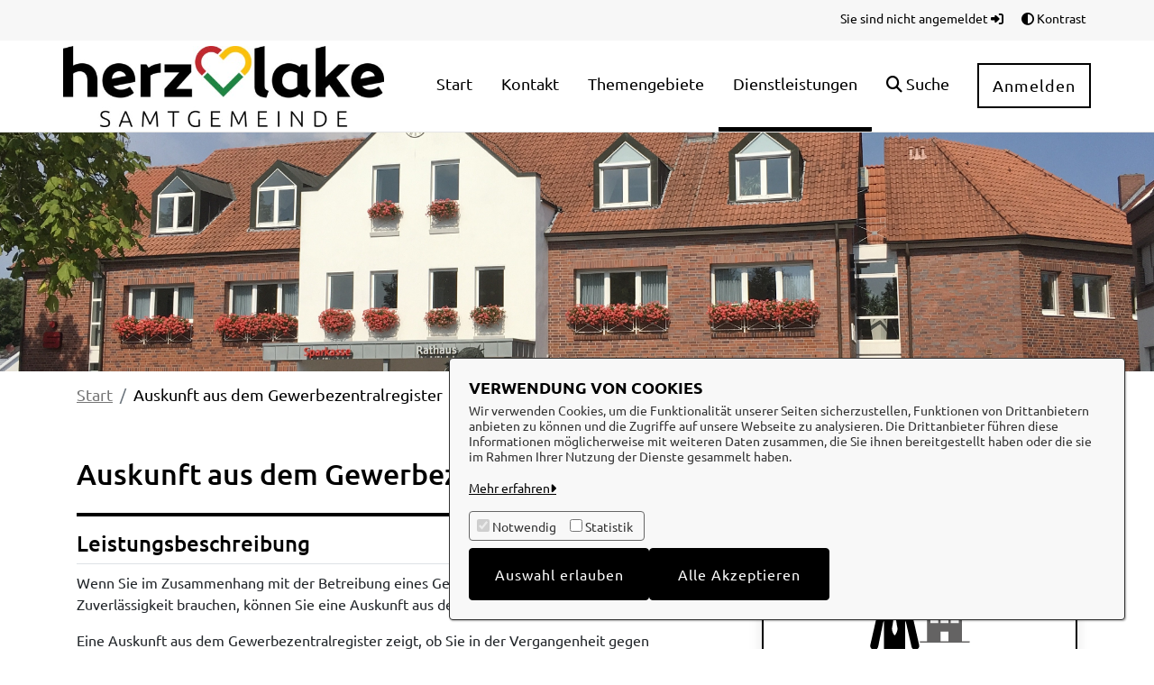

--- FILE ---
content_type: text/html;charset=UTF-8
request_url: https://openrathaus.herzlake.de/dienstleistungen/-/egov-bis-detail/dienstleistung/1412/show
body_size: 21097
content:
































	
		
			<!DOCTYPE html>
<!-- OpenRathaus Theme Build 3.0.82-bc497cae92e2044c6f7bb81886796bbe476c2c5e -->



















































































<html class="ltr  "
      dir="ltr" lang="de-DE" xmlns="http://www.w3.org/1999/html">

<head>
    <title>Auskunft aus dem Gewerbezentralregister - Bürgerportal</title>

	<meta content="initial-scale=1.0, width=device-width" name="viewport" />
        <link rel="icon" href="/documents/d/guest/herzlake_favicon-1">































<meta content="text/html; charset=UTF-8" http-equiv="content-type" />









<meta content="erlaubnispflichtiges gewerbe,gewerbetreibende" lang="de-DE" name="keywords" />


<script type="importmap">{"imports":{"@clayui/breadcrumb":"/o/frontend-taglib-clay/__liferay__/exports/@clayui$breadcrumb.js","@clayui/form":"/o/frontend-taglib-clay/__liferay__/exports/@clayui$form.js","react-dom":"/o/frontend-js-react-web/__liferay__/exports/react-dom.js","@clayui/popover":"/o/frontend-taglib-clay/__liferay__/exports/@clayui$popover.js","@clayui/charts":"/o/frontend-taglib-clay/__liferay__/exports/@clayui$charts.js","@clayui/shared":"/o/frontend-taglib-clay/__liferay__/exports/@clayui$shared.js","@clayui/localized-input":"/o/frontend-taglib-clay/__liferay__/exports/@clayui$localized-input.js","@clayui/modal":"/o/frontend-taglib-clay/__liferay__/exports/@clayui$modal.js","@clayui/empty-state":"/o/frontend-taglib-clay/__liferay__/exports/@clayui$empty-state.js","@clayui/color-picker":"/o/frontend-taglib-clay/__liferay__/exports/@clayui$color-picker.js","@clayui/navigation-bar":"/o/frontend-taglib-clay/__liferay__/exports/@clayui$navigation-bar.js","react":"/o/frontend-js-react-web/__liferay__/exports/react.js","@clayui/pagination":"/o/frontend-taglib-clay/__liferay__/exports/@clayui$pagination.js","@clayui/icon":"/o/frontend-taglib-clay/__liferay__/exports/@clayui$icon.js","@clayui/table":"/o/frontend-taglib-clay/__liferay__/exports/@clayui$table.js","@clayui/autocomplete":"/o/frontend-taglib-clay/__liferay__/exports/@clayui$autocomplete.js","@clayui/slider":"/o/frontend-taglib-clay/__liferay__/exports/@clayui$slider.js","@clayui/management-toolbar":"/o/frontend-taglib-clay/__liferay__/exports/@clayui$management-toolbar.js","@clayui/multi-select":"/o/frontend-taglib-clay/__liferay__/exports/@clayui$multi-select.js","@clayui/nav":"/o/frontend-taglib-clay/__liferay__/exports/@clayui$nav.js","@clayui/time-picker":"/o/frontend-taglib-clay/__liferay__/exports/@clayui$time-picker.js","@clayui/provider":"/o/frontend-taglib-clay/__liferay__/exports/@clayui$provider.js","@clayui/upper-toolbar":"/o/frontend-taglib-clay/__liferay__/exports/@clayui$upper-toolbar.js","@clayui/loading-indicator":"/o/frontend-taglib-clay/__liferay__/exports/@clayui$loading-indicator.js","@clayui/panel":"/o/frontend-taglib-clay/__liferay__/exports/@clayui$panel.js","@clayui/drop-down":"/o/frontend-taglib-clay/__liferay__/exports/@clayui$drop-down.js","@clayui/list":"/o/frontend-taglib-clay/__liferay__/exports/@clayui$list.js","@clayui/date-picker":"/o/frontend-taglib-clay/__liferay__/exports/@clayui$date-picker.js","@clayui/label":"/o/frontend-taglib-clay/__liferay__/exports/@clayui$label.js","@clayui/data-provider":"/o/frontend-taglib-clay/__liferay__/exports/@clayui$data-provider.js","@liferay/frontend-js-api/data-set":"/o/frontend-js-dependencies-web/__liferay__/exports/@liferay$js-api$data-set.js","@clayui/core":"/o/frontend-taglib-clay/__liferay__/exports/@clayui$core.js","@liferay/language/":"/o/js/language/","@clayui/pagination-bar":"/o/frontend-taglib-clay/__liferay__/exports/@clayui$pagination-bar.js","@clayui/layout":"/o/frontend-taglib-clay/__liferay__/exports/@clayui$layout.js","@clayui/multi-step-nav":"/o/frontend-taglib-clay/__liferay__/exports/@clayui$multi-step-nav.js","@liferay/frontend-js-api":"/o/frontend-js-dependencies-web/__liferay__/exports/@liferay$js-api.js","@clayui/css":"/o/frontend-taglib-clay/__liferay__/exports/@clayui$css.js","@clayui/toolbar":"/o/frontend-taglib-clay/__liferay__/exports/@clayui$toolbar.js","@clayui/alert":"/o/frontend-taglib-clay/__liferay__/exports/@clayui$alert.js","@clayui/badge":"/o/frontend-taglib-clay/__liferay__/exports/@clayui$badge.js","@clayui/link":"/o/frontend-taglib-clay/__liferay__/exports/@clayui$link.js","@clayui/card":"/o/frontend-taglib-clay/__liferay__/exports/@clayui$card.js","@clayui/progress-bar":"/o/frontend-taglib-clay/__liferay__/exports/@clayui$progress-bar.js","@clayui/tooltip":"/o/frontend-taglib-clay/__liferay__/exports/@clayui$tooltip.js","@clayui/button":"/o/frontend-taglib-clay/__liferay__/exports/@clayui$button.js","@clayui/tabs":"/o/frontend-taglib-clay/__liferay__/exports/@clayui$tabs.js","@clayui/sticker":"/o/frontend-taglib-clay/__liferay__/exports/@clayui$sticker.js"},"scopes":{}}</script><script data-senna-track="temporary">var Liferay = window.Liferay || {};Liferay.Icons = Liferay.Icons || {};Liferay.Icons.controlPanelSpritemap = 'https://openrathaus.herzlake.de/o/admin-theme/images/clay/icons.svg'; Liferay.Icons.spritemap = 'https://openrathaus.herzlake.de/o/OpenRathausTheme/images/clay/icons.svg';</script>
<script data-senna-track="permanent" type="text/javascript">window.Liferay = window.Liferay || {}; window.Liferay.CSP = {nonce: ''};</script>
<script data-senna-track="permanent" src="/combo?browserId=chrome&minifierType=js&languageId=de_DE&t=1768419492831&/o/frontend-js-jquery-web/jquery/jquery.min.js&/o/frontend-js-jquery-web/jquery/init.js&/o/frontend-js-jquery-web/jquery/ajax.js&/o/frontend-js-jquery-web/jquery/bootstrap.bundle.min.js&/o/frontend-js-jquery-web/jquery/collapsible_search.js&/o/frontend-js-jquery-web/jquery/fm.js&/o/frontend-js-jquery-web/jquery/form.js&/o/frontend-js-jquery-web/jquery/popper.min.js&/o/frontend-js-jquery-web/jquery/side_navigation.js" type="text/javascript"></script>
<link data-senna-track="temporary" href="https://openrathaus.herzlake.de/dienstleistungen/-/egov-bis-detail/dienstleistung/1412/show" rel="canonical" />
<link data-senna-track="temporary" href="https://openrathaus.herzlake.de/dienstleistungen/-/egov-bis-detail/dienstleistung/1412/show" hreflang="de-DE" rel="alternate" />
<link data-senna-track="temporary" href="https://openrathaus.herzlake.de/dienstleistungen/-/egov-bis-detail/dienstleistung/1412/show" hreflang="x-default" rel="alternate" />

<meta property="og:locale" content="de_DE">
<meta property="og:locale:alternate" content="de_DE">
<meta property="og:site_name" content="Bürgerportal">
<meta property="og:title" content="Auskunft aus dem Gewerbezentralregister - Bürgerportal">
<meta property="og:type" content="website">
<meta property="og:url" content="https://openrathaus.herzlake.de/dienstleistungen/-/egov-bis-detail/dienstleistung/1412/show">


<link href="/documents/33422/251618/herzlake_favicon/f61d26c8-7b88-23d2-a06d-05032b0b9503" rel="apple-touch-icon" />
<link href="/documents/33422/251618/herzlake_favicon/f61d26c8-7b88-23d2-a06d-05032b0b9503" rel="icon" />



<link class="lfr-css-file" data-senna-track="temporary" href="https://openrathaus.herzlake.de/o/OpenRathausTheme/css/clay.css?browserId=chrome&amp;themeId=openrathausdefaulttheme_WAR_OpenRathausTheme&amp;minifierType=css&amp;languageId=de_DE&amp;t=1768415560000" id="liferayAUICSS" rel="stylesheet" type="text/css" />









	







<script type="text/javascript" data-senna-track="temporary">
	// <![CDATA[
		var Liferay = Liferay || {};

		Liferay.Browser = {
			acceptsGzip: function () {
				return true;
			},

			

			getMajorVersion: function () {
				return 131.0;
			},

			getRevision: function () {
				return '537.36';
			},
			getVersion: function () {
				return '131.0';
			},

			

			isAir: function () {
				return false;
			},
			isChrome: function () {
				return true;
			},
			isEdge: function () {
				return false;
			},
			isFirefox: function () {
				return false;
			},
			isGecko: function () {
				return true;
			},
			isIe: function () {
				return false;
			},
			isIphone: function () {
				return false;
			},
			isLinux: function () {
				return false;
			},
			isMac: function () {
				return true;
			},
			isMobile: function () {
				return false;
			},
			isMozilla: function () {
				return false;
			},
			isOpera: function () {
				return false;
			},
			isRtf: function () {
				return true;
			},
			isSafari: function () {
				return true;
			},
			isSun: function () {
				return false;
			},
			isWebKit: function () {
				return true;
			},
			isWindows: function () {
				return false;
			}
		};

		Liferay.Data = Liferay.Data || {};

		Liferay.Data.ICONS_INLINE_SVG = true;

		Liferay.Data.NAV_SELECTOR = '#navigation';

		Liferay.Data.NAV_SELECTOR_MOBILE = '#navigationCollapse';

		Liferay.Data.isCustomizationView = function () {
			return false;
		};

		Liferay.Data.notices = [
			
		];

		(function () {
			var available = {};

			var direction = {};

			

				available['de_DE'] = 'Deutsch\x20\x28Deutschland\x29';
				direction['de_DE'] = 'ltr';

			

			let _cache = {};

			if (Liferay && Liferay.Language && Liferay.Language._cache) {
				_cache = Liferay.Language._cache;
			}

			Liferay.Language = {
				_cache,
				available,
				direction,
				get: function(key) {
					let value = Liferay.Language._cache[key];

					if (value === undefined) {
						value = key;
					}

					return value;
				}
			};
		})();

		var featureFlags = {"LPD-10964":false,"LPS-193884":false,"LPD-30371":false,"LPS-178642":false,"LPS-193005":false,"LPD-31789":false,"LPD-10562":false,"LPD-11212":false,"LPS-114786":false,"COMMERCE-8087":false,"LPD-13311":true,"LRAC-10757":false,"LPS-180090":false,"LPS-178052":false,"LPS-189856":false,"LPD-21414":false,"LPS-185892":false,"LPS-186620":false,"LPD-10727":false,"LPS-184404":false,"LPS-198183":false,"LPD-35678":false,"LPD-6378":false,"LPS-153714":false,"LPS-96845":false,"LPD-11848":false,"LPS-170670":false,"LPD-7822":false,"LPS-169981":false,"LPS-177027":false,"LPD-11003":false,"LPD-32247":false,"LPS-135430":false,"LPD-20556":false,"LPS-134060":false,"LPS-164563":false,"LPD-28830":false,"LPD-27222":false,"LPS-122920":false,"LPS-199086":false,"LPD-35128":false,"LPD-10588":false,"LPD-13778":true,"LPD-11313":false,"LPD-6368":false,"LPS-202104":false,"LPD-19955":false,"LPS-187142":false,"LPD-35443":false,"LPD-15596":false,"LPD-11232":false,"LPS-196935":true,"LPS-176691":false,"LPS-197909":false,"LPD-29516":false,"COMMERCE-8949":false,"LPD-11228":false,"LPS-153813":false,"LPD-17809":false,"COMMERCE-13024":false,"LPS-165482":false,"LPS-193551":false,"LPS-197477":false,"LPS-174816":false,"LPS-186360":false,"LPD-32867":false,"LPS-153332":false,"LPD-35013":true,"LPS-179669":false,"LPS-174417":false,"LPD-11147":false,"LPD-31212":false,"LPD-18221":false,"LPS-155284":false,"LRAC-15017":false,"LPD-19870":false,"LPS-200108":false,"LPD-20131":false,"LPS-159643":false,"LPS-129412":false,"LPD-21265":false,"LPS-169837":false,"LPD-20379":false};

		Liferay.FeatureFlags = Object.keys(featureFlags).reduce(
			(acc, key) => ({
				...acc, [key]: featureFlags[key] === 'true' || featureFlags[key] === true
			}), {}
		);

		Liferay.PortletKeys = {
			DOCUMENT_LIBRARY: 'com_liferay_document_library_web_portlet_DLPortlet',
			DYNAMIC_DATA_MAPPING: 'com_liferay_dynamic_data_mapping_web_portlet_DDMPortlet',
			ITEM_SELECTOR: 'com_liferay_item_selector_web_portlet_ItemSelectorPortlet'
		};

		Liferay.PropsValues = {
			JAVASCRIPT_SINGLE_PAGE_APPLICATION_TIMEOUT: 0,
			UPLOAD_SERVLET_REQUEST_IMPL_MAX_SIZE: 104857600
		};

		Liferay.ThemeDisplay = {

			

			
				getLayoutId: function () {
					return '73';
				},

				

				getLayoutRelativeControlPanelURL: function () {
					return '/group/guest/~/control_panel/manage?p_p_id=9_WAR_vrportlet';
				},

				getLayoutRelativeURL: function () {
					return '/dienstleistungen';
				},
				getLayoutURL: function () {
					return 'https://openrathaus.herzlake.de/dienstleistungen';
				},
				getParentLayoutId: function () {
					return '63';
				},
				isControlPanel: function () {
					return false;
				},
				isPrivateLayout: function () {
					return 'false';
				},
				isVirtualLayout: function () {
					return false;
				},
			

			getBCP47LanguageId: function () {
				return 'de-DE';
			},
			getCanonicalURL: function () {

				

				return 'https\x3a\x2f\x2fopenrathaus\x2eherzlake\x2ede\x2fdienstleistungen\x2f-\x2fegov-bis-detail\x2fdienstleistung\x2f1412\x2fshow';
			},
			getCDNBaseURL: function () {
				return 'https://openrathaus.herzlake.de';
			},
			getCDNDynamicResourcesHost: function () {
				return '';
			},
			getCDNHost: function () {
				return '';
			},
			getCompanyGroupId: function () {
				return '33431';
			},
			getCompanyId: function () {
				return '33396';
			},
			getDefaultLanguageId: function () {
				return 'de_DE';
			},
			getDoAsUserIdEncoded: function () {
				return '';
			},
			getLanguageId: function () {
				return 'de_DE';
			},
			getParentGroupId: function () {
				return '33422';
			},
			getPathContext: function () {
				return '';
			},
			getPathImage: function () {
				return '/image';
			},
			getPathJavaScript: function () {
				return '/o/frontend-js-web';
			},
			getPathMain: function () {
				return '/c';
			},
			getPathThemeImages: function () {
				return 'https://openrathaus.herzlake.de/o/OpenRathausTheme/images';
			},
			getPathThemeRoot: function () {
				return '/o/OpenRathausTheme';
			},
			getPlid: function () {
				return '187119';
			},
			getPortalURL: function () {
				return 'https://openrathaus.herzlake.de';
			},
			getRealUserId: function () {
				return '33399';
			},
			getRemoteAddr: function () {
				return '3.17.152.237';
			},
			getRemoteHost: function () {
				return '3.17.152.237';
			},
			getScopeGroupId: function () {
				return '33422';
			},
			getScopeGroupIdOrLiveGroupId: function () {
				return '33422';
			},
			getSessionId: function () {
				return '';
			},
			getSiteAdminURL: function () {
				return 'https://openrathaus.herzlake.de/group/guest/~/control_panel/manage?p_p_lifecycle=0&p_p_state=maximized&p_p_mode=view';
			},
			getSiteGroupId: function () {
				return '33422';
			},
			getURLControlPanel: function () {
				return '/group/control_panel?refererPlid=187119';
			},
			getURLHome: function () {
				return 'https\x3a\x2f\x2fopenrathaus\x2eherzlake\x2ede\x2fweb\x2fguest';
			},
			getUserEmailAddress: function () {
				return '';
			},
			getUserId: function () {
				return '33399';
			},
			getUserName: function () {
				return '';
			},
			isAddSessionIdToURL: function () {
				return false;
			},
			isImpersonated: function () {
				return false;
			},
			isSignedIn: function () {
				return false;
			},

			isStagedPortlet: function () {
				
					
						return true;
					
					
			},

			isStateExclusive: function () {
				return false;
			},
			isStateMaximized: function () {
				return false;
			},
			isStatePopUp: function () {
				return false;
			}
		};

		var themeDisplay = Liferay.ThemeDisplay;

		Liferay.AUI = {

			

			getCombine: function () {
				return true;
			},
			getComboPath: function () {
				return '/combo/?browserId=chrome&minifierType=&languageId=de_DE&t=1768419362425&';
			},
			getDateFormat: function () {
				return '%d.%m.%Y';
			},
			getEditorCKEditorPath: function () {
				return '/o/frontend-editor-ckeditor-web';
			},
			getFilter: function () {
				var filter = 'raw';

				
					
						filter = 'min';
					
					

				return filter;
			},
			getFilterConfig: function () {
				var instance = this;

				var filterConfig = null;

				if (!instance.getCombine()) {
					filterConfig = {
						replaceStr: '.js' + instance.getStaticResourceURLParams(),
						searchExp: '\\.js$'
					};
				}

				return filterConfig;
			},
			getJavaScriptRootPath: function () {
				return '/o/frontend-js-web';
			},
			getPortletRootPath: function () {
				return '/html/portlet';
			},
			getStaticResourceURLParams: function () {
				return '?browserId=chrome&minifierType=&languageId=de_DE&t=1768419362425';
			}
		};

		Liferay.authToken = 'qrdCGNca';

		

		Liferay.currentURL = '\x2fdienstleistungen\x2f-\x2fegov-bis-detail\x2fdienstleistung\x2f1412\x2fshow';
		Liferay.currentURLEncoded = '\x252Fdienstleistungen\x252F-\x252Fegov-bis-detail\x252Fdienstleistung\x252F1412\x252Fshow';
	// ]]>
</script>

<script data-senna-track="temporary" type="text/javascript">window.__CONFIG__= {basePath: '',combine: true, defaultURLParams: null, explainResolutions: false, exposeGlobal: false, logLevel: 'warn', moduleType: 'module', namespace:'Liferay', nonce: '', reportMismatchedAnonymousModules: 'warn', resolvePath: '/o/js_resolve_modules', url: '/combo/?browserId=chrome&minifierType=js&languageId=de_DE&t=1768419362425&', waitTimeout: 60000};</script><script data-senna-track="permanent" src="/o/frontend-js-loader-modules-extender/loader.js?&mac=9WaMmhziBCkScHZwrrVcOR7VZF4=&browserId=chrome&languageId=de_DE&minifierType=js" type="text/javascript"></script><script data-senna-track="permanent" src="/combo?browserId=chrome&minifierType=js&languageId=de_DE&t=1768419362425&/o/frontend-js-aui-web/aui/aui/aui-min.js&/o/frontend-js-aui-web/liferay/modules.js&/o/frontend-js-aui-web/liferay/aui_sandbox.js&/o/frontend-js-aui-web/aui/attribute-base/attribute-base-min.js&/o/frontend-js-aui-web/aui/attribute-complex/attribute-complex-min.js&/o/frontend-js-aui-web/aui/attribute-core/attribute-core-min.js&/o/frontend-js-aui-web/aui/attribute-observable/attribute-observable-min.js&/o/frontend-js-aui-web/aui/attribute-extras/attribute-extras-min.js&/o/frontend-js-aui-web/aui/event-custom-base/event-custom-base-min.js&/o/frontend-js-aui-web/aui/event-custom-complex/event-custom-complex-min.js&/o/frontend-js-aui-web/aui/oop/oop-min.js&/o/frontend-js-aui-web/aui/aui-base-lang/aui-base-lang-min.js&/o/frontend-js-aui-web/liferay/dependency.js&/o/frontend-js-aui-web/liferay/util.js&/o/oauth2-provider-web/js/liferay.js&/o/frontend-js-web/liferay/dom_task_runner.js&/o/frontend-js-web/liferay/events.js&/o/frontend-js-web/liferay/lazy_load.js&/o/frontend-js-web/liferay/liferay.js&/o/frontend-js-web/liferay/global.bundle.js&/o/frontend-js-web/liferay/portlet.js&/o/frontend-js-web/liferay/workflow.js" type="text/javascript"></script>
<script data-senna-track="temporary" type="text/javascript">window.Liferay = Liferay || {}; window.Liferay.OAuth2 = {getAuthorizeURL: function() {return 'https://openrathaus.herzlake.de/o/oauth2/authorize';}, getBuiltInRedirectURL: function() {return 'https://openrathaus.herzlake.de/o/oauth2/redirect';}, getIntrospectURL: function() { return 'https://openrathaus.herzlake.de/o/oauth2/introspect';}, getTokenURL: function() {return 'https://openrathaus.herzlake.de/o/oauth2/token';}, getUserAgentApplication: function(externalReferenceCode) {return Liferay.OAuth2._userAgentApplications[externalReferenceCode];}, _userAgentApplications: {}}</script><link href="/o/svgiconprovider/css/icons.css?1768987286523" rel="stylesheet" type="text/css">
<link href="/o/svgiconprovider/getsvg/icons-custom?1768987286523" rel="stylesheet" type="text/css">







<script>
    Liferay.Loader.define._amd = Liferay.Loader.define.amd;
    Liferay.Loader.define.amd = false;
</script>

<script type="text/javascript" src="/o/vr-portlet/webjars/datatables/2.3.2/js/dataTables.min.js"></script>
<script type="text/javascript" src="/o/vr-portlet/webjars/datatables/2.3.2/js/dataTables.bootstrap4.min.js"></script>
<script type="text/javascript" src="/o/vr-portlet/webjars/select2/4.0.13/js/select2.min.js"></script>
<script type="text/javascript" src="/o/vr-portlet/webjars/select2/4.0.13/js/i18n/de.js"></script>
<script type="text/javascript" src="/o/vr-portlet/webjars/jquery-ui/1.14.1/jquery-ui.min.js"></script>
<script type="text/javascript" src="/o/vr-portlet/webjars/tinymce/6.8.3/tinymce.min.js"></script>
<script type="text/javascript" src="/o/vr-portlet/webjars/jstree/3.3.16/jstree.min.js"></script>

<script type="text/javascript" src="/o/vr-portlet/portlet/common/responsive/3.0.3/js/dataTables.responsive.min.js"></script>
<script type="text/javascript" src="/o/vr-portlet/portlet/common/responsive/3.0.3/js/responsive.bootstrap4.min.js"></script>
<script type="text/javascript" src="/o/vr-portlet/portlet/common/jquery-ui/i18n/datepicker-de.js"></script>
<script type="text/javascript" src="/o/vr-portlet/portlet/common/bs-custom-file-input/bs-custom-file-input.min.js"></script>
<script type="text/javascript" src="/o/vr-portlet/portlet/common/bootstrap-input-spinner/1.11.1/bootstrap-input-spinner.js"></script>


<script type="text/javascript" src="/o/vr-portlet/vr/js/vr.js?4827d774976f6184a439d28445aab277859f3ba4"></script>

<script>
    Liferay.Loader.define.amd = Liferay.Loader.define._amd;
</script>

<link href="/o/vr-portlet/webjars/datatables/2.3.2/css/dataTables.bootstrap4.min.css" rel="stylesheet" type="text/css">
<link href="/o/vr-portlet/portlet/common/responsive/3.0.3//css/responsive.bootstrap4.min.css" rel="stylesheet" type="text/css">
<link href="/o/vr-portlet/webjars/select2/4.0.13/css/select2.min.css" rel="stylesheet" type="text/css">
<link href="/o/vr-portlet/webjars/jstree/3.3.16/themes/default/style.min.css" rel="stylesheet" type="text/css">
<link href="/o/vr-portlet/webjars/font-awesome/6.7.2/css/all.min.css" rel="stylesheet" type="text/css">
<link href="/o/vr-portlet/webjars/jquery-ui/1.14.1/jquery-ui.min.css" rel="stylesheet" type="text/css">

<link href="/o/vr-portlet/vr/css/vr.css?4827d774976f6184a439d28445aab277859f3ba4" rel="stylesheet" type="text/css">


<style>
    .vr-modal {
        display: none!important;
        min-width: 90%!important;
        left: 5%;
    }

    .vr-modal.show {
        display: block!important;
    }
</style>






<script data-senna-track="temporary" type="text/javascript">try {var MODULE_MAIN='frontend-editor-alloyeditor-web@5.0.54/index';var MODULE_PATH='/o/frontend-editor-alloyeditor-web';/**
 * SPDX-FileCopyrightText: (c) 2000 Liferay, Inc. https://liferay.com
 * SPDX-License-Identifier: LGPL-2.1-or-later OR LicenseRef-Liferay-DXP-EULA-2.0.0-2023-06
 */

(function () {
	AUI().applyConfig({
		groups: {
			alloyeditor: {
				base: MODULE_PATH + '/js/legacy/',
				combine: Liferay.AUI.getCombine(),
				filter: Liferay.AUI.getFilterConfig(),
				modules: {
					'liferay-alloy-editor': {
						path: 'alloyeditor.js',
						requires: [
							'aui-component',
							'liferay-portlet-base',
							'timers',
						],
					},
					'liferay-alloy-editor-source': {
						path: 'alloyeditor_source.js',
						requires: [
							'aui-debounce',
							'liferay-fullscreen-source-editor',
							'liferay-source-editor',
							'plugin',
						],
					},
				},
				root: MODULE_PATH + '/js/legacy/',
			},
		},
	});
})();
} catch(error) {console.error(error);}try {var MODULE_MAIN='calendar-web@5.0.102/index';var MODULE_PATH='/o/calendar-web';/**
 * SPDX-FileCopyrightText: (c) 2000 Liferay, Inc. https://liferay.com
 * SPDX-License-Identifier: LGPL-2.1-or-later OR LicenseRef-Liferay-DXP-EULA-2.0.0-2023-06
 */

(function () {
	AUI().applyConfig({
		groups: {
			calendar: {
				base: MODULE_PATH + '/js/legacy/',
				combine: Liferay.AUI.getCombine(),
				filter: Liferay.AUI.getFilterConfig(),
				modules: {
					'liferay-calendar-a11y': {
						path: 'calendar_a11y.js',
						requires: ['calendar'],
					},
					'liferay-calendar-container': {
						path: 'calendar_container.js',
						requires: [
							'aui-alert',
							'aui-base',
							'aui-component',
							'liferay-portlet-base',
						],
					},
					'liferay-calendar-date-picker-sanitizer': {
						path: 'date_picker_sanitizer.js',
						requires: ['aui-base'],
					},
					'liferay-calendar-interval-selector': {
						path: 'interval_selector.js',
						requires: ['aui-base', 'liferay-portlet-base'],
					},
					'liferay-calendar-interval-selector-scheduler-event-link': {
						path: 'interval_selector_scheduler_event_link.js',
						requires: ['aui-base', 'liferay-portlet-base'],
					},
					'liferay-calendar-list': {
						path: 'calendar_list.js',
						requires: [
							'aui-template-deprecated',
							'liferay-scheduler',
						],
					},
					'liferay-calendar-message-util': {
						path: 'message_util.js',
						requires: ['liferay-util-window'],
					},
					'liferay-calendar-recurrence-converter': {
						path: 'recurrence_converter.js',
						requires: [],
					},
					'liferay-calendar-recurrence-dialog': {
						path: 'recurrence.js',
						requires: [
							'aui-base',
							'liferay-calendar-recurrence-util',
						],
					},
					'liferay-calendar-recurrence-util': {
						path: 'recurrence_util.js',
						requires: ['aui-base', 'liferay-util-window'],
					},
					'liferay-calendar-reminders': {
						path: 'calendar_reminders.js',
						requires: ['aui-base'],
					},
					'liferay-calendar-remote-services': {
						path: 'remote_services.js',
						requires: [
							'aui-base',
							'aui-component',
							'liferay-calendar-util',
							'liferay-portlet-base',
						],
					},
					'liferay-calendar-session-listener': {
						path: 'session_listener.js',
						requires: ['aui-base', 'liferay-scheduler'],
					},
					'liferay-calendar-simple-color-picker': {
						path: 'simple_color_picker.js',
						requires: ['aui-base', 'aui-template-deprecated'],
					},
					'liferay-calendar-simple-menu': {
						path: 'simple_menu.js',
						requires: [
							'aui-base',
							'aui-template-deprecated',
							'event-outside',
							'event-touch',
							'widget-modality',
							'widget-position',
							'widget-position-align',
							'widget-position-constrain',
							'widget-stack',
							'widget-stdmod',
						],
					},
					'liferay-calendar-util': {
						path: 'calendar_util.js',
						requires: [
							'aui-datatype',
							'aui-io',
							'aui-scheduler',
							'aui-toolbar',
							'autocomplete',
							'autocomplete-highlighters',
						],
					},
					'liferay-scheduler': {
						path: 'scheduler.js',
						requires: [
							'async-queue',
							'aui-datatype',
							'aui-scheduler',
							'dd-plugin',
							'liferay-calendar-a11y',
							'liferay-calendar-message-util',
							'liferay-calendar-recurrence-converter',
							'liferay-calendar-recurrence-util',
							'liferay-calendar-util',
							'liferay-scheduler-event-recorder',
							'liferay-scheduler-models',
							'promise',
							'resize-plugin',
						],
					},
					'liferay-scheduler-event-recorder': {
						path: 'scheduler_event_recorder.js',
						requires: [
							'dd-plugin',
							'liferay-calendar-util',
							'resize-plugin',
						],
					},
					'liferay-scheduler-models': {
						path: 'scheduler_models.js',
						requires: [
							'aui-datatype',
							'dd-plugin',
							'liferay-calendar-util',
						],
					},
				},
				root: MODULE_PATH + '/js/legacy/',
			},
		},
	});
})();
} catch(error) {console.error(error);}try {var MODULE_MAIN='frontend-js-components-web@2.0.77/index';var MODULE_PATH='/o/frontend-js-components-web';/**
 * SPDX-FileCopyrightText: (c) 2000 Liferay, Inc. https://liferay.com
 * SPDX-License-Identifier: LGPL-2.1-or-later OR LicenseRef-Liferay-DXP-EULA-2.0.0-2023-06
 */

(function () {
	AUI().applyConfig({
		groups: {
			components: {

				// eslint-disable-next-line
				mainModule: MODULE_MAIN,
			},
		},
	});
})();
} catch(error) {console.error(error);}try {var MODULE_MAIN='staging-processes-web@5.0.63/index';var MODULE_PATH='/o/staging-processes-web';/**
 * SPDX-FileCopyrightText: (c) 2000 Liferay, Inc. https://liferay.com
 * SPDX-License-Identifier: LGPL-2.1-or-later OR LicenseRef-Liferay-DXP-EULA-2.0.0-2023-06
 */

(function () {
	AUI().applyConfig({
		groups: {
			stagingprocessesweb: {
				base: MODULE_PATH + '/js/legacy/',
				combine: Liferay.AUI.getCombine(),
				filter: Liferay.AUI.getFilterConfig(),
				modules: {
					'liferay-staging-processes-export-import': {
						path: 'main.js',
						requires: [
							'aui-datatype',
							'aui-dialog-iframe-deprecated',
							'aui-modal',
							'aui-parse-content',
							'aui-toggler',
							'liferay-portlet-base',
							'liferay-util-window',
						],
					},
				},
				root: MODULE_PATH + '/js/legacy/',
			},
		},
	});
})();
} catch(error) {console.error(error);}try {var MODULE_MAIN='dynamic-data-mapping-web@5.0.113/index';var MODULE_PATH='/o/dynamic-data-mapping-web';/**
 * SPDX-FileCopyrightText: (c) 2000 Liferay, Inc. https://liferay.com
 * SPDX-License-Identifier: LGPL-2.1-or-later OR LicenseRef-Liferay-DXP-EULA-2.0.0-2023-06
 */

(function () {
	const LiferayAUI = Liferay.AUI;

	AUI().applyConfig({
		groups: {
			ddm: {
				base: MODULE_PATH + '/js/legacy/',
				combine: Liferay.AUI.getCombine(),
				filter: LiferayAUI.getFilterConfig(),
				modules: {
					'liferay-ddm-form': {
						path: 'ddm_form.js',
						requires: [
							'aui-base',
							'aui-datatable',
							'aui-datatype',
							'aui-image-viewer',
							'aui-parse-content',
							'aui-set',
							'aui-sortable-list',
							'json',
							'liferay-form',
							'liferay-map-base',
							'liferay-translation-manager',
							'liferay-util-window',
						],
					},
					'liferay-portlet-dynamic-data-mapping': {
						condition: {
							trigger: 'liferay-document-library',
						},
						path: 'main.js',
						requires: [
							'arraysort',
							'aui-form-builder-deprecated',
							'aui-form-validator',
							'aui-map',
							'aui-text-unicode',
							'json',
							'liferay-menu',
							'liferay-translation-manager',
							'liferay-util-window',
							'text',
						],
					},
					'liferay-portlet-dynamic-data-mapping-custom-fields': {
						condition: {
							trigger: 'liferay-document-library',
						},
						path: 'custom_fields.js',
						requires: ['liferay-portlet-dynamic-data-mapping'],
					},
				},
				root: MODULE_PATH + '/js/legacy/',
			},
		},
	});
})();
} catch(error) {console.error(error);}try {var MODULE_MAIN='exportimport-web@5.0.96/index';var MODULE_PATH='/o/exportimport-web';/**
 * SPDX-FileCopyrightText: (c) 2000 Liferay, Inc. https://liferay.com
 * SPDX-License-Identifier: LGPL-2.1-or-later OR LicenseRef-Liferay-DXP-EULA-2.0.0-2023-06
 */

(function () {
	AUI().applyConfig({
		groups: {
			exportimportweb: {
				base: MODULE_PATH + '/js/legacy/',
				combine: Liferay.AUI.getCombine(),
				filter: Liferay.AUI.getFilterConfig(),
				modules: {
					'liferay-export-import-export-import': {
						path: 'main.js',
						requires: [
							'aui-datatype',
							'aui-dialog-iframe-deprecated',
							'aui-modal',
							'aui-parse-content',
							'aui-toggler',
							'liferay-portlet-base',
							'liferay-util-window',
						],
					},
				},
				root: MODULE_PATH + '/js/legacy/',
			},
		},
	});
})();
} catch(error) {console.error(error);}try {var MODULE_MAIN='@liferay/frontend-js-state-web@1.0.28/index';var MODULE_PATH='/o/frontend-js-state-web';/**
 * SPDX-FileCopyrightText: (c) 2000 Liferay, Inc. https://liferay.com
 * SPDX-License-Identifier: LGPL-2.1-or-later OR LicenseRef-Liferay-DXP-EULA-2.0.0-2023-06
 */

(function () {
	AUI().applyConfig({
		groups: {
			state: {

				// eslint-disable-next-line
				mainModule: MODULE_MAIN,
			},
		},
	});
})();
} catch(error) {console.error(error);}try {var MODULE_MAIN='@liferay/document-library-web@6.0.193/index';var MODULE_PATH='/o/document-library-web';/**
 * SPDX-FileCopyrightText: (c) 2000 Liferay, Inc. https://liferay.com
 * SPDX-License-Identifier: LGPL-2.1-or-later OR LicenseRef-Liferay-DXP-EULA-2.0.0-2023-06
 */

(function () {
	AUI().applyConfig({
		groups: {
			dl: {
				base: MODULE_PATH + '/js/legacy/',
				combine: Liferay.AUI.getCombine(),
				filter: Liferay.AUI.getFilterConfig(),
				modules: {
					'document-library-upload-component': {
						path: 'DocumentLibraryUpload.js',
						requires: [
							'aui-component',
							'aui-data-set-deprecated',
							'aui-overlay-manager-deprecated',
							'aui-overlay-mask-deprecated',
							'aui-parse-content',
							'aui-progressbar',
							'aui-template-deprecated',
							'liferay-search-container',
							'querystring-parse-simple',
							'uploader',
						],
					},
				},
				root: MODULE_PATH + '/js/legacy/',
			},
		},
	});
})();
} catch(error) {console.error(error);}try {var MODULE_MAIN='portal-search-web@6.0.144/index';var MODULE_PATH='/o/portal-search-web';/**
 * SPDX-FileCopyrightText: (c) 2000 Liferay, Inc. https://liferay.com
 * SPDX-License-Identifier: LGPL-2.1-or-later OR LicenseRef-Liferay-DXP-EULA-2.0.0-2023-06
 */

(function () {
	AUI().applyConfig({
		groups: {
			search: {
				base: MODULE_PATH + '/js/',
				combine: Liferay.AUI.getCombine(),
				filter: Liferay.AUI.getFilterConfig(),
				modules: {
					'liferay-search-custom-range-facet': {
						path: 'custom_range_facet.js',
						requires: ['aui-form-validator'],
					},
				},
				root: MODULE_PATH + '/js/',
			},
		},
	});
})();
} catch(error) {console.error(error);}try {var MODULE_MAIN='contacts-web@5.0.63/index';var MODULE_PATH='/o/contacts-web';/**
 * SPDX-FileCopyrightText: (c) 2000 Liferay, Inc. https://liferay.com
 * SPDX-License-Identifier: LGPL-2.1-or-later OR LicenseRef-Liferay-DXP-EULA-2.0.0-2023-06
 */

(function () {
	AUI().applyConfig({
		groups: {
			contactscenter: {
				base: MODULE_PATH + '/js/legacy/',
				combine: Liferay.AUI.getCombine(),
				filter: Liferay.AUI.getFilterConfig(),
				modules: {
					'liferay-contacts-center': {
						path: 'main.js',
						requires: [
							'aui-io-plugin-deprecated',
							'aui-toolbar',
							'autocomplete-base',
							'datasource-io',
							'json-parse',
							'liferay-portlet-base',
							'liferay-util-window',
						],
					},
				},
				root: MODULE_PATH + '/js/legacy/',
			},
		},
	});
})();
} catch(error) {console.error(error);}try {var MODULE_MAIN='@liferay/frontend-js-react-web@5.0.50/index';var MODULE_PATH='/o/frontend-js-react-web';/**
 * SPDX-FileCopyrightText: (c) 2000 Liferay, Inc. https://liferay.com
 * SPDX-License-Identifier: LGPL-2.1-or-later OR LicenseRef-Liferay-DXP-EULA-2.0.0-2023-06
 */

(function () {
	AUI().applyConfig({
		groups: {
			react: {

				// eslint-disable-next-line
				mainModule: MODULE_MAIN,
			},
		},
	});
})();
} catch(error) {console.error(error);}</script>




<script type="text/javascript" data-senna-track="temporary">
	// <![CDATA[
		
			
				
		

		
	// ]]>
</script>





	
		

			

			
		
		



	
		

			

			
		
	












	



















<link class="lfr-css-file" data-senna-track="temporary" href="https://openrathaus.herzlake.de/o/OpenRathausTheme/css/main.css?browserId=chrome&amp;themeId=openrathausdefaulttheme_WAR_OpenRathausTheme&amp;minifierType=css&amp;languageId=de_DE&amp;t=1768415560000" id="liferayThemeCSS" rel="stylesheet" type="text/css" />








	<style data-senna-track="senna" type="text/css">

		

			

		

	</style>


<style data-senna-track="temporary" type="text/css">
</style>
<link data-senna-track="permanent" href="/o/frontend-js-aui-web/alloy_ui.css?&mac=favIEq7hPo8AEd6k+N5OVADEEls=&browserId=chrome&languageId=de_DE&minifierType=css&themeId=openrathausdefaulttheme_WAR_OpenRathausTheme" rel="stylesheet"></link>










<script type="text/javascript" data-senna-track="temporary">
	if (window.Analytics) {
		window._com_liferay_document_library_analytics_isViewFileEntry = false;
	}
</script>













<script type="text/javascript">
Liferay.on(
	'ddmFieldBlur', function(event) {
		if (window.Analytics) {
			Analytics.send(
				'fieldBlurred',
				'Form',
				{
					fieldName: event.fieldName,
					focusDuration: event.focusDuration,
					formId: event.formId,
					formPageTitle: event.formPageTitle,
					page: event.page,
					title: event.title
				}
			);
		}
	}
);

Liferay.on(
	'ddmFieldFocus', function(event) {
		if (window.Analytics) {
			Analytics.send(
				'fieldFocused',
				'Form',
				{
					fieldName: event.fieldName,
					formId: event.formId,
					formPageTitle: event.formPageTitle,
					page: event.page,
					title:event.title
				}
			);
		}
	}
);

Liferay.on(
	'ddmFormPageShow', function(event) {
		if (window.Analytics) {
			Analytics.send(
				'pageViewed',
				'Form',
				{
					formId: event.formId,
					formPageTitle: event.formPageTitle,
					page: event.page,
					title: event.title
				}
			);
		}
	}
);

Liferay.on(
	'ddmFormSubmit', function(event) {
		if (window.Analytics) {
			Analytics.send(
				'formSubmitted',
				'Form',
				{
					formId: event.formId,
					title: event.title
				}
			);
		}
	}
);

Liferay.on(
	'ddmFormView', function(event) {
		if (window.Analytics) {
			Analytics.send(
				'formViewed',
				'Form',
				{
					formId: event.formId,
					title: event.title
				}
			);
		}
	}
);

</script><script>

</script>













		<link rel="icon" href="/documents/d/guest/herzlake_favicon-1">

	<style>


		:root {
			--primary-color: #000000;
			--secondary-color: #000000;
			--icon-color: #000000;
			--TopbarColor: ;
            --footer-image-size: 75%;

            --footer-image: none;

			--font-family: Ubuntu

		}

		nav.openrathaus-navbar.navbar.navbar-fixed-top.navbar-color,
		nav.openrathaus-navbar.navbar.sticky-top.navbar-color {
			background-color: #ffffff;
		}

		.navbar-background-colorbar {
			background-color: #ffffff;
		}

		.container.hideifopenidlogin2 {
			background-color: #ffffff;
		}

		.hero > .hero-search-wrapper {
			height: 500px;
		}
		.hero > .hero-search-wrapper > div {
			background-image: url(/documents/d/guest/bild-rathaus-2020-jpg) !important;
		}


		@media (max-width: 576px) {
			.start #p_p_id_18_WAR_vrportlet_ .portlet-content .portlet-content-container,
			.start #p_p_id_suchergebnis_WAR_orcomponentconnectclient_ .portlet-content .portlet-content-container {
                top: -365px;
			}
		}

        .hero-searchform,
        .start #p_p_id_suchergebnis_WAR_orcomponentconnectclient_ .portlet-content-container,
        .start #p_p_id_18_WAR_vrportlet_ .portlet-content-container {

			background-image: linear-gradient(0deg, #000000 0%, #000000 67%, #000000 67%, #000000 100%) !important;
			background-image: -moz-linear-gradient(90deg, #000000 0%, #000000E6 67%, #000000E6 67%, #000000B3 100%) !important;
			background-image: -webkit-linear-gradient(90deg, #000000 0%, #000000E6 67%, #000000E6 67%, #000000B3 100%) !important;
			background-image: -webkit-gradient(linear, 0% 100%, 0% 0%, color-stop(0, #000000), color-stop(0.67, #000000E6), color-stop(0.67, #000000E6), color-stop(1, #000000B3)) !important;
			background-image: -ms-linear-gradient(90deg, #000000 0%, #000000 67%, #000000 67%, #000000 100%) !important;
			background-image: -o-linear-gradient(90deg, #000000 0%, #000000E6 67%, #000000E6 67%, #000000B3 100%) !important;
			background-image: linear-gradient(0deg, #000000 0%, #000000E6 67%, #000000E6 67%, #000000B3 100%) !important;
			border: 1px solid #000000 !important;
		}

		.navbar-second .nav > li > a, .navbar-second .logged-in li > a {
			color: #000000 !important;
		}

		nav.navbar.openrathaus-navbar ul.navbar-nav > li > a:not(.btn) {
			color: #000000;
		}

		nav.navbar.openrathaus-navbar .navbar-collapse:not(.in) ul.navbar-nav > li > a:hover,
		nav.navbar .navbar-collapse:not(.in) ul.navbar-nav > li.active > a {
			color: #000000;
			border-color: #000000;
		}

		nav.navbar.openrathaus-navbar .navbar-collapse:not(.in) ul.navbar-nav > li.selected > a {
			border-color: #000000;
		}

		.top-login .btn-login {
			color: #000000 !important;
			border-color: #000000 !important;
		}

		nav.navbar ul.navbar-nav .dropdown.top-search a {
			color: #000000 !important;
		}

		.navbar-second {
			background-color: #00000000 !important;
			background-image: -moz-linear-gradient(0deg, #f7f7f7 0%, #f7f7f7 100%) !important;
			background-image: -webkit-linear-gradient(0deg, #f7f7f7 0%, #f7f7f7 100%) !important;
			background-image: -webkit-gradient(linear, 0% 0%, 100% 0%, color-stop(0, #f7f7f7), color-stop(1, #f7f7f7)) !important;
			background-image: -ms-linear-gradient(0deg, #f7f7f7 0%, #f7f7f7 100%) !important;
			background-image: -o-linear-gradient(0deg, #f7f7f7 0%, #f7f7f7 100%) !important;
			background-image: linear-gradient(90deg, #f7f7f7 0%, #f7f7f7 100%) !important;
			filter: progid:DXImageTransform.Microsoft.gradient(startColorstr='#f7f7f7', endColorstr='#f7f7f7', GradientType=0) !important;
		}

		.dropdown-menu {
			background-color: #000000 !important;
			border: 1px solid #000000 !important;
		}

		.btn-primary.btn-default {
			background-color: #000000 !important;
			border-color: #000000 !important;
		}

		.head-image {
			background-image: url(/documents/d/guest/bild-rathaus-2020-jpg) !important;
		}


		.navbar > .container .navbar-collapse {
			background-color: #ffffff;
		}

		footer {
			background-color: #f7f7f7 !important;
		}

		footer *, footer h5, footer ul li a {
			color: #000000 !important;
		}

		.system-info h3::after {
			background-color: #000000 !important;
		}

		.services.list-view .row > div:hover .btn, .services.list-view .row > div:focus .btn {
			color: #000000 !important;
		}

		.show-if-login {
			display: none;
		}
	</style>

<style>
    .services div.service a:first-child, .service-detail .service img,
    .einbindung-unbest-prozesse-pikto,
    .pikto-einbindung_unbest_prozesse_pikto {
        background: url(/o/svgiconprovider/getsvg/getsvg?icon=einbindung_unbest_prozesse_pikto&color=%23000000) no-repeat top;
    }

    .antrag-sperrmuell-pikto,
    .pikto-antrag_sperrmuell_pikto {
        background: url(/o/svgiconprovider/getsvg/getsvg?icon=antrag_sperrmuell_pikto&color=%23000000) no-repeat top;
    }

    .antrag-hundesteuer-pikto,
    .pikto-bk_antrag_hundesteuer_pikto {
        background: url(/o/svgiconprovider/getsvg/getsvg?icon=bk_antrag_hundesteuer_pikto&color=%23000000) no-repeat top;
    }

    .aufenthalt-pikto,
    .pikto-bk_aufenthalt_pikto {
        background: url(/o/svgiconprovider/getsvg/getsvg?icon=bk_aufenthalt_pikto&color=%23000000) no-repeat top;
    }

    .kfz-anmeldung.pikto,
    .pikto-bk_kfz_anmeldung_pikto {
        background: url(/o/svgiconprovider/getsvg/getsvg?icon=bk_kfz_anmeldung_pikto&color=%23000000) no-repeat top;
    }

    .meldebescheinigung-pikto,
    .pikto-bk_meldebescheinigung_pikto {
        background: url(/o/svgiconprovider/getsvg/getsvg?icon=bk_meldebescheinigung_pikto&color=%23000000) no-repeat top;
    }

    .melderegisterauskunft-pikto,
    .pikto-bk_melderegisterauskunft_pikto {
        background: url(/o/svgiconprovider/getsvg/getsvg?icon=bk_melderegisterauskunft_pikto&color=%23000000) no-repeat top;
    }

    .online-termine-pikto,
    .pikto-bk_online_termine_pikto {
        background: url(/o/svgiconprovider/getsvg/getsvg?icon=bk_online_termine_pikto&color=%23000000) no-repeat top;
    }

    .personenstand-pikto,
    .pikto-bk_personenstand_pikto {
        background: url(/o/svgiconprovider/getsvg/getsvg?icon=bk_personenstand_pikto&color=%23000000) no-repeat top;
    }

    .strafzettel-pikto,
    .pikto-bk_strafzettel_pikto {
        background: url(/o/svgiconprovider/getsvg/getsvg?icon=bk_strafzettel_pikto&color=%23000000) no-repeat top;
    }

    .antrag-offen-pikto,
    .pikto-buk_antrag_offen_pikto {
        background: url(/o/svgiconprovider/getsvg/getsvg?icon=buk_antrag_offen_pikto&color=%23000000) no-repeat top;
    }

    .e-payment-pikto,
    .pikto-e_payment_pikto {
        background: url(/o/svgiconprovider/getsvg/getsvg?icon=e_payment_pikto&color=%23000000) no-repeat top;
    }

    .functions-pikto,
    .pikto-functions {
        background: url(/o/svgiconprovider/getsvg/getsvg?icon=functions&color=%23000000) no-repeat top;
    }

    .gewerbe-abmeldung-pikto,
    .pikto-gewerbe_abmeldung_pikto {
        background: url(/o/svgiconprovider/getsvg/getsvg?icon=gewerbe_abmeldung_pikto&color=%23000000) no-repeat top;
    }

    .gewerbeanmeldung-pikto,
    .pikto-gewerbeanmeldung_pikto {
        background: url(/o/svgiconprovider/getsvg/getsvg?icon=gewerbeanmeldung_pikto&color=%23000000) no-repeat top;
    }

    .gewerbe-ummeldung-pikto,
    .pikto-gewerbe_ummeldung_pikto {
        background: url(/o/svgiconprovider/getsvg/getsvg?icon=gewerbe_ummeldung_pikto&color=%23000000) no-repeat top;
    }

    .membership-pikto,
    .pikto-membership {
        background: url(/o/svgiconprovider/getsvg/getsvg?icon=membership&color=%23000000) no-repeat top;
    }

    .sondernutzung-bau-pikto,
    .pikto-sondernutzung_bau_pikto {
        background: url(/o/svgiconprovider/getsvg/getsvg?icon=sondernutzung_bau_pikto&color=%23000000) no-repeat top;
    }

    .sondernutzung-fliegende-bauten-pikto,
    .pikto-sondernutzung_fliegende_bauten_pikto {
        background: url(/o/svgiconprovider/getsvg/getsvg?icon=sondernutzung_fliegende_bauten_pikto&color=%23000000) no-repeat top;
    }

    .unternehmenskonto-pikto,
    .pikto-unternehmenskonto_pikto {
        background: url(/o/svgiconprovider/getsvg/getsvg?icon=unternehmenskonto_pikto&color=%23000000) no-repeat top;
    }

    .verwaltung-pikto,
    .pikto-verwaltung_pikto {
        background: url(/o/svgiconprovider/getsvg/getsvg?icon=verwaltung_pikto&color=%23000000) no-repeat top;
    }

    .kommunikation-pikto,
    .pikto-kommunikation_pikto {
        background: url(/o/svgiconprovider/getsvg/getsvg?icon=kommunikation_pikto&color=%23000000) no-repeat top;
    }

    .anmeldung-kita-pikto,
    .pikto-anmeldung_kita_pikto {
        background: url(/o/svgiconprovider/getsvg/getsvg?icon=anmeldung_kita_pikto&color=%23000000) no-repeat top;
    }

    .beschwerde-idee-pikto,
    .pikto-beschwerde_idee_pikto {
        background: url(/o/svgiconprovider/getsvg/getsvg?icon=beschwerde_idee_pikto&color=%23000000) no-repeat top;
    }

    .erw-melderegisterauskunft-pikto,
    .pikto-bk_erw_melderegisterauskunft_pikto {
        background: url(/o/svgiconprovider/getsvg/getsvg?icon=bk_erw_melderegisterauskunft_pikto&color=%23000000) no-repeat top;
    }

    .buergerkonto_pikto,
    .pikto-buergerkonto_pikto {
        background: url(/o/svgiconprovider/getsvg/getsvg?icon=buergerkonto_pikto&color=%23000000) no-repeat top;
    }

    .buerger-part-pikto,
    .pikto-buerger_part_pikto {
        background: url(/o/svgiconprovider/getsvg/getsvg?icon=buerger_part_pikto&color=%23000000) no-repeat top;
    }

    .antrag-briefwahl-pikto,
    .pikto-buk_antrag_briefwahl_pikto {
        background: url(/o/svgiconprovider/getsvg/getsvg?icon=buk_antrag_briefwahl_pikto&color=%23000000) no-repeat top;
    }

    .antrag-abgeschlossen-pikto,
    .pikto-buk_antrag_abgeschlossen_pikto {
        background: url(/o/svgiconprovider/getsvg/getsvg?icon=buk_antrag_abgeschlossen_pikto&color=%23000000) no-repeat top;
    }

    .antrag-bearbeitung-pikto,
    .pikto-buk_antrag_bearbeitung_pikto {
        background: url(/o/svgiconprovider/getsvg/getsvg?icon=buk_antrag_bearbeitung_pikto&color=%23000000) no-repeat top;
    }

    .antrag-infos-fehlen-pikto,
    .pikto-buk_antrag_infos_fehlen_pikto {
        background: url(/o/svgiconprovider/getsvg/getsvg?icon=buk_antrag_infos_fehlen_pikto&color=%23000000) no-repeat top;
    }

    .bus-nds-pikto,
    .pikto-bus_nds_pikto {
        background: url(/o/svgiconprovider/getsvg/getsvg?icon=bus_nds_pikto&color=%23000000) no-repeat top;
    }

    .chain-pikto,
    .pikto-chain {
        background: url(/o/svgiconprovider/getsvg/getsvg?icon=chain&color=%23000000) no-repeat top;
    }

    .gewerbe-komplett-pikto,
    .pikto-gewerbe_komplett_pikto {
        background: url(/o/svgiconprovider/getsvg/getsvg?icon=gewerbe_komplett_pikto&color=%23000000) no-repeat top;
    }

    .kommune-pikto,
    .pikto-kommune_pikto {
        background: url(/o/svgiconprovider/getsvg/getsvg?icon=kommune_pikto&color=%23000000) no-repeat top;
    }

    .kommune-einzeln-pikto,
    .pikto-kommune_einzeln_pikto {
        background: url(/o/svgiconprovider/getsvg/getsvg?icon=kommune_einzeln_pikto&color=%23000000) no-repeat top;
    }

    .landkreis-pikto,
    .pikto-landkreis_pikto {
        background: url(/o/svgiconprovider/getsvg/getsvg?icon=landkreis_pikto&color=%23000000) no-repeat top;
    }

    .lock-pikto,
    .pikto-lock {
        background: url(/o/svgiconprovider/getsvg/getsvg?icon=lock&color=%23000000) no-repeat top;
    }

    .login-pikto,
    .pikto-login_pikto {
        background: url(/o/svgiconprovider/getsvg/getsvg?icon=login_pikto&color=%23000000) no-repeat top;
    }

    .or-connect-sortiert-dl-pikto,
    .pikto-or_connect_sortiert_dl_pikto {
        background: url(/o/svgiconprovider/getsvg/getsvg?icon=or_connect_sortiert_dl_pikto&color=%23000000) no-repeat top;
    }

    .postkorb-pikto,
    .pikto-postkorb_pikto {
        background: url(/o/svgiconprovider/getsvg/getsvg?icon=postkorb_pikto&color=%23000000) no-repeat top;
    }

    .unternehmen-part-pikto,
    .pikto-unternehmen_part_pikto {
        background: url(/o/svgiconprovider/getsvg/getsvg?icon=unternehmen_part_pikto&color=%23000000) no-repeat top;
    }

    .arbeit-beruf-pikto,
    .pikto-arbeit_beruf {
        background: url(/o/svgiconprovider/getsvg/getsvg?icon=arbeit_beruf&color=%23000000) no-repeat top;
    }

    .ausweise-dokumente-recht-pikto,
    .pikto-ausweise_dokumente_recht {
        background: url(/o/svgiconprovider/getsvg/getsvg?icon=ausweise_dokumente_recht&color=%23000000) no-repeat top;
    }

    .bauen-wohnen-pikto,
    .pikto-bauen_wohnen {
        background: url(/o/svgiconprovider/getsvg/getsvg?icon=bauen_wohnen&color=%23000000) no-repeat top;
    }

    .ehe-partnerschaft-familie-pikto,
    .pikto-ehe_partnerschaft_familie {
        background: url(/o/svgiconprovider/getsvg/getsvg?icon=ehe_partnerschaft_familie&color=%23000000) no-repeat top;
    }

    .engagement-beteiligung-pikto,
    .pikto-engagement_beteiligung {
        background: url(/o/svgiconprovider/getsvg/getsvg?icon=engagement_beteiligung&color=%23000000) no-repeat top;
    }

    .geburt-pikto,
    .pikto-geburt {
        background: url(/o/svgiconprovider/getsvg/getsvg?icon=geburt&color=%23000000) no-repeat top;
    }

    .gesundheit-vorsorge-pikto,
    .pikto-gesundheit_vorsorge {
        background: url(/o/svgiconprovider/getsvg/getsvg?icon=gesundheit_vorsorge&color=%23000000) no-repeat top;
    }

    .hobby-freizeit-pikto,
    .pikto-hobby_freizeit {
        background: url(/o/svgiconprovider/getsvg/getsvg?icon=hobby_freizeit&color=%23000000) no-repeat top;
    }

    .kinder-jugendliche-pikto,
    .pikto-kinder_jugendliche {
        background: url(/o/svgiconprovider/getsvg/getsvg?icon=kinder_jugendliche&color=%23000000) no-repeat top;
    }

    .migration-integration-pikto,
    .pikto-migration_integration {
        background: url(/o/svgiconprovider/getsvg/getsvg?icon=migration_integration&color=%23000000) no-repeat top;
    }

    .mobilitaet-reisen-pikto,
    .pikto-mobilitaet_reisen {
        background: url(/o/svgiconprovider/getsvg/getsvg?icon=mobilitaet_reisen&color=%23000000) no-repeat top;
    }

    .notlagen-krisensituationen-pikto,
    .pikto-notlagen_krisensituationen {
        background: url(/o/svgiconprovider/getsvg/getsvg?icon=notlagen_krisensituationen&color=%23000000) no-repeat top;
    }

    .schule-ausbildung-studium-pikto,
    .pikto-schule_ausbildung_studium {
        background: url(/o/svgiconprovider/getsvg/getsvg?icon=schule_ausbildung_studium&color=%23000000) no-repeat top;
    }

    .sterbefall-nachlass-pikto,
    .pikto-sterbefall_nachlass {
        background: url(/o/svgiconprovider/getsvg/getsvg?icon=sterbefall_nachlass&color=%23000000) no-repeat top;
    }

    .steuern-abgaben-pikto,
    .pikto-steuern_abgaben {
        background: url(/o/svgiconprovider/getsvg/getsvg?icon=steuern_abgaben&color=%23000000) no-repeat top;
    }

    .pikto-behinderung {
        background: url(/o/svgiconprovider/getsvg/getsvg?icon=behinderung&color=%23000000) no-repeat top;
    }

    .pikto-gewerbe_wirtschaft {
        background: url(/o/svgiconprovider/getsvg/getsvg?icon=gewerbe_wirtschaft&color=%23000000) no-repeat top;
    }

    .pikto-heirat_partnerschaft {
        background: url(/o/svgiconprovider/getsvg/getsvg?icon=heirat_partnerschaft&color=%23000000) no-repeat top;
    }

    .pikto-bk_online_termine_pikto {
        background: url(/o/svgiconprovider/getsvg/getsvg?icon=bk_online_termine_pikto&color=%23000000) no-repeat top;
    }
    .pikto-landwirtschaft_umwelt {
        background: url(/o/svgiconprovider/getsvg/getsvg?icon=landwirtschaft_umwelt&color=%23000000) no-repeat top;
    }
    .pikto-ruhestand {
        background: url(/o/svgiconprovider/getsvg/getsvg?icon=ruhestand&color=%23000000) no-repeat top;
    }
    .pikto-sozialleistungen {
        background: url(/o/svgiconprovider/getsvg/getsvg?icon=sozialleistungen&color=%23000000) no-repeat top;
    }
    .pikto-umzug {
        background: url(/o/svgiconprovider/getsvg/getsvg?icon=umzug&color=%23000000) no-repeat top;
    }
    .pikto-userlogin {
        background: url(/o/svgiconprovider/getsvg/getsvg?icon=userlogin&color=%23000000) no-repeat top;
    }
    .pikto-verbraucherschutz {
        background: url(/o/svgiconprovider/getsvg/getsvg?icon=verbraucherschutz&color=%23000000) no-repeat top;
    }
    .pikto-wehrdienst_zivildienst {
        background: url(/o/svgiconprovider/getsvg/getsvg?icon=wehrdienst_zivildienst&color=%23000000) no-repeat top;
    }
    .pikto-wohnen_verbrauchen {
        background: url(/o/svgiconprovider/getsvg/getsvg?icon=wohnen_verbrauchen&color=%23000000) no-repeat top;
    }
</style>


    <script type="text/javascript" src="https://openrathaus.herzlake.de/o/OpenRathausTheme/js/or.js?1768415560000"></script>


</head>

<body class="chrome controls-visible  yui3-skin-sam guest-site signed-out public-page site or-connect removed-with-loading-site-overlay">















































	<nav aria-label="Schnell-Links" class="bg-dark cadmin quick-access-nav text-center text-white" id="gtpv_quickAccessNav">
		
			
				<a class="d-block p-2 sr-only sr-only-focusable text-reset" href="#main-content">
		Zum Hauptinhalt springen
	</a>
			
			
	</nav>











































































<nav class="openrathaus-navbar navbar sticky-top navbar-color ">
        <div class="navbar-second">
            <div class="container">
                <ul class="nav">
	

                    &nbsp;&nbsp;&nbsp;&nbsp;&nbsp;
                    <li class="logged-out">
                        <a href="/anmeldung?redirect=https%3A%2F%2Fopenrathaus.herzlake.de%2Fdienstleistungen%2F-%2Fegov-bis-detail%2Fdienstleistung%2F1412%2Fshow" title="Melden Sie sich an">Sie sind nicht angemeldet <i class="fa-solid fa-right-to-bracket"></i></a>
                    </li>

                    <li class="toggle_contrast" style="margin-left: 10px;">
                        <a href="#" title="Hoher Kontrast ein/aus" role="button" aria-pressed="false">
                            <span class="fa-solid fa-circle-half-stroke" aria-hidden="true"></span>
                            Kontrast
                        </a>
                    </li>


                </ul>
            </div>
        </div>


        <div class="container hideifopenidlogin2 d-flex">

            <div class="navbar-header mr-3 flex-shrink-0 ">


                <a class="openrathaus-navbar-default-brand headerlogo1 display-none-after" href="/start" title="Zur Startseite">
                            <img loading="lazy" src="/documents/d/guest/herzlake" alt="Logo">
                </a>


                <ul class="nav navbar-nav mobile-bar">
                        <li class="dropdown top-search navbar-search">
                            <a href="#" title="Suche &ouml;ffnen" class="dropdown-toggle" data-toggle="dropdown"
                               role="button" aria-haspopup="true" aria-expanded="false" onclick="javascript:focusMobileSearchInput();">
                                <span class="fa-solid fa-magnifying-glass search-active" aria-hidden="true"></span>
                                <span class="fa-solid fa-chevron-up search-inactive" aria-hidden="true"></span>
                                <span class="suchetext">Suche</span>
                            </a>
                            <ul id="mobilesearchdropdown" class="dropdown-menu " >
                                <li>
                                        <form action="#" method="post" class="form-horizontal" id="mobil-search-form">

                                            <div class="input-group">
                                                <input id="mobil-search-form-input"
                                                       class="form-control search-query"
                                                       placeholder="Suche"
                                                       title="Suche"
                                                       aria-label="Suchfeld"/>
                                                <div class="input-group-append">
                                                    <button name="submit" class="btn btn-search-form" id="mobil-search-form-submit" title="Suchen" aria-label="Suche starten">
                                                        <i class="icon-search"></i>
                                                    </button>
                                                </div>
                                            </div>
                                        </form>
                                        <div id="mobil-search-wait" class="search-wait mt-3" style="display: none;"></div>
                                        <div id="mobil-search-dropdown" class="search-dropdown">
                                            <div id="mobil-search-resp" class="search-resp"></div>
                                        </div>
                                        <script type="application/javascript">
                                            $( document ).ready(function() {
                                                initSearch('#mobilesearchdropdown', "/suche?p_p_id=suchergebnis_WAR_orcomponentconnectclient&p_p_lifecycle=1&p_p_state=normal&p_p_mode=view&_suchergebnis_WAR_orcomponentconnectclient_action=vr-bis-detail-search-submit&p_auth=");
                                            });
                                        </script>
                                </li>
                            </ul>
                        </li>
                        <li class="top-login">
                                    <a class="btn btn-sm btn-default btn-login" href="/anmeldung?redirect=https%3A%2F%2Fopenrathaus.herzlake.de%2Fdienstleistungen%2F-%2Fegov-bis-detail%2Fdienstleistung%2F1412%2Fshow" title="Melden Sie sich an ">Anmelden</a>
                        </li>
                    <li>
                        <button type="button" class="navbar-toggle collapsed tcon tcon-menu--xbutterfly collapsed"
                                onClick="javascript:showhidenavmenu();" aria-expanded="false" aria-controls="navbar">
                            <span class="sr-only">Menü</span>
                            <span class="tcon-menu__lines" aria-hidden="true"></span>
                        </button>
                    </li>
                </ul>
            </div>

            <div id="navbar" class="navbar-collapse collapse flex-shrink-1">

                    <ul aria-label="Seiten der Site" role="menubar" class="nav navbar-nav">




            <li class="oeffentlichnavigationelement " 
                id="layout_13" role="menuitem">
                <a 
                    href="https://openrathaus.herzlake.de/start" >
                    <span> Start</span></a>

            </li>




            <li class="oeffentlichnavigationelement " 
                id="layout_15" role="menuitem">
                <a 
                    href="https://openrathaus.herzlake.de/kontakt" >
                    <span> Kontakt</span></a>

            </li>




            <li class="oeffentlichnavigationelement " 
                id="layout_35" role="menuitem">
                <a 
                    href="https://openrathaus.herzlake.de/online-kategorien" >
                    <span> Themengebiete</span></a>

            </li>




            <li class="oeffentlichnavigationelement selected" aria-current='true'
                id="layout_36" role="menuitem">
                <a 
                    href="https://openrathaus.herzlake.de/online-dienstleistungen" >
                    <span> Dienstleistungen</span></a>

            </li>

    <li class="top-search hidden-sm hidden-xs hideonmobile oeffentlichnavigationelement">
        <a href="#searchnavbarcollapse" onClick="javascript:focussearchinput();" title="Suche &ouml;ffnen" data-toggle="collapse"
            role="button" aria-haspopup="true" aria-expanded="false" class="collapsed">
            <span class="fa-solid fa-magnifying-glass search-active" aria-hidden="true"></span>
            <span class="fa-solid fa-chevron-up search-inactive" aria-hidden="true"></span>
            <span class="suchetext">Suche</span>
        </a>
    </li>

        <li class="top-login hideonmobile">
                <a class="btn btn-sm btn-default btn-login" href="/anmeldung?redirect=https%3A%2F%2Fopenrathaus.herzlake.de%2Fdienstleistungen%2F-%2Fegov-bis-detail%2Fdienstleistung%2F1412%2Fshow" title="Melden Sie sich an">Anmelden</a>
        </li>

    <li class="dropdown top-search oeffentlichnavigationelement">
        <ul id="searchnavbarcollapse" class="searchnavbarcollapse collapse navbar-search dropdown-menu">
            <li>
                    <form action="#" method="post" class="form-horizontal" id="navbar-search-form">

                        <div class="input-group">
                            <input id="navbar-search-form-input"
                                   class="form-control search-query"
                                   placeholder="Suche"
                                   title="Suche"
                                   aria-label="Suchfeld"/>
                            <div class="input-group-append">
                                <button name="submit" class="btn btn-search-form" id="navbar-search-form-submit" title="Suchen" aria-label="Suche starten">
                                    <i class="icon-search"></i>
                                </button>
                            </div>
                        </div>
                    </form>
                    <div id="navbar-search-wait" class="search-wait mt-3" style="display: none"></div>
                    <div id="navbar-search-dropdown" class="search-dropdown">
                        <div id="navbar-search-resp" class="search-resp"></div>
                    </div>
                    <script type="application/javascript">
                        $( document ).ready(function() {
                            initSearch('.top-search .navbar-search', "/suche?p_p_id=suchergebnis_WAR_orcomponentconnectclient&p_p_lifecycle=1&p_p_state=normal&p_p_mode=view&_suchergebnis_WAR_orcomponentconnectclient_action=vr-bis-detail-search-submit&p_auth=");
                        });
                    </script>
            </li>
        </ul>
    </li>


                        <ul class="py-2 px-4 px-md-3 user-nav hidden-md hidden-lg" id="navbar-second-mobile">

                                <li class="d-flex align-items-center">
                                    <img loading="lazy" class="icon-user"
                                         src="/o/svgiconprovider/getsvg/getsvg?icon=userlogin&color=%23000000"
                                         alt="Benutzericon">
                                    <h6>Benutzerkonto</h6>
                                </li>
                                <li class="logged-out">
                                    <a href="/anmeldung?redirect=https%3A%2F%2Fopenrathaus.herzlake.de%2Fdienstleistungen%2F-%2Fegov-bis-detail%2Fdienstleistung%2F1412%2Fshow" title="Melden Sie sich an">Sie sind nicht angemeldet <i class="fa-solid fa-right-to-bracket"></i></a>
	

                                </li>

                                <li class="toggle_contrast">
                                    <a href="#" title="Hoher Kontrast" role="button" aria-pressed="false">
                                        <span class="fa-solid fa-circle-half-stroke" aria-hidden="true"></span>
                                        <h6>Kontrast</h6>
                                    </a>
                                </li>
                        </ul>

                    </ul>



            </div>
        </div>
</nav>


<div  id="firstdivinbody">
</div>

    <div class="content hideifopenidlogin">
                <div class="container-fluid head-image"></div>
                <div class="container mb-0">
                    <div class="row">
                        <div class="col-md-12 span12">
                            <ol class="breadcrumb display-none-after pl-0">
                                <li>
                                    <a href="/" title="Zur Startseite" class="display-none-after">Start</a>
                                </li>
                                <li class="active">Auskunft aus dem Gewerbezentralregister</li>
                            </ol>
                        </div>
                    </div>
                </div>

    </div>


<section  id="content">
    <h1 class="hide-accessible">Auskunft aus dem Gewerbezentralregister</h1>






























	

		


















	
	
	
		<style type="text/css">
			.master-layout-fragment .portlet-header {
				display: none;
			}
		</style>

		

		<div class="columns-1" id="main-content" role="main">
	<div class="portlet-layout row">
		<div class="col-md-12 portlet-column portlet-column-only" id="column-1">
			<div class="portlet-dropzone portlet-column-content portlet-column-content-only" id="layout-column_column-1">



































	

	<div class="portlet-boundary portlet-boundary_9_WAR_vrportlet_  portlet-static portlet-static-end decorate vr-app vr-portlet portlet-9 " id="p_p_id_9_WAR_vrportlet_">
		<span id="p_9_WAR_vrportlet"></span>




	

	
		
			


































	
		<div class="container">
<section class="portlet" id="portlet_9_WAR_vrportlet">


	<div class="portlet-content">

		<div class="autofit-float autofit-row portlet-header">
			<div class="autofit-col autofit-col-expand">
				<h2 class="portlet-title-text">BIS: Templatebasierte Anzeige (alt)</h2>
			</div>

			<div class="autofit-col autofit-col-end">
				<div class="autofit-section">
				</div>
			</div>
		</div>

		
			<div class=" portlet-content-container">
				


	<div class="portlet-body">



	
		
			
				
					







































	

	








	

				

				
					
						


	

		








<partial:applicationVersion/>



<div class="row">
    <div class="col-12">
        



<!-- since there is no way to achieve LOW_VERIFIED yet, use SUBSTANTIAL or higher -->

<div class="container">






        <div class="service-detail">
                    <button type="button" class="btn btn-default d-lg-none w-100" data-scroll-to="#links-und-onlinedienste">
        Links & Onlinedienste
                        <i class="fa-solid fa-turn-down ml-2"></i>
                    </button>
            <!-- Header -->
            <div class="d-flex justify-content-between align-items-end">
                <div class="title-dienstleistung"><h1>Auskunft aus dem Gewerbezentralregister</h1></div>
                <div class="button-collapse-description"><a data-state="hide" class="hidden btn btn-default w-min-fit-content ml-sm-4 mb-0 d-none d-lg-block" tabindex="0" role="button" href="#">
        Textblöcke ein-/ausklappen
                </a></div>
            </div>
            <hr class="bg-primary h-1">

            <!-- Content -->
            <div class="row">

                <!-- Links: BIS-/BUS-inhalte -->
                <div class="span8 col-lg-8">

                    <!-- Blöcke anzeigen -->










                            <div>
                                    <h2 class="h3 d-flex align-items-center cursor-pointer border-bottom pb-2">
                                        <a class="text-decoration-none w-100 d-flex justify-content-between " data-dl-detail-toggle="collapse" data-toggle="collapse" data-target="#LLGBESCHREIBUNG" aria-expanded="true" tabindex="0" role="button" href="#">
        Leistungsbeschreibung
                                            <span class="fa-solid fa-chevron-up ml-auto collapse-icon" style="cursor: pointer"></span>
                                        </a>
                                    </h2>
                                <div class="collapse show" id="LLGBESCHREIBUNG">
                                            <div class="dl-bus-text">
                                                <p>Wenn Sie im Zusammenhang mit der Betreibung eines Gewerbes einen Nachweis Ihrer persönlichen Zuverlässigkeit brauchen, können Sie eine Auskunft aus dem Gewerbezentralregister beantragen.</p>
<p>Eine Auskunft aus dem Gewerbezentralregister zeigt, ob Sie in der Vergangenheit gegen gewerberechtliche Vorschriften verstoßen haben.</p>
<p>Die Auskunft dient auch als Nachweis Ihrer persönlichen Zuverlässigkeit, beispielsweise wenn Sie ein erlaubnispflichtiges Gewerbe (zum Beispiel Gaststättenbetrieb, Makler) oder ein überwachungsbedürftiges Gewerbe (zum Beispiel Handel mit gebrauchten Kraftfahrzeugen, Reisebüro) ausüben möchten.</p>
<p>Im Gewerbezentralregister erfasst werden:</p>
<ul>
 <li>Ablehnung des Antrags auf Zulassung zu einem Gewerbe, Gewerbeuntersagungen, Rücknahmen von Erlaubnissen, Konzessionen,</li>
 <li>Verzichte auf eine Zulassung zu einem Gewerbe,</li>
 <li>Bußgeldentscheidungen zu Geldbuße von mehr als EUR 200 im Zusammenhang mit der Gewerbeausübung sowie</li>
 <li>bestimmte strafgerichtliche Verurteilungen im Zusammenhang mit der Gewerbeausübung.</li>
</ul>
<p>Hinweis: Das Gewerbezentralregister enthält nicht die Daten aller Gewerbetreibenden in Deutschland. Diese finden Sie im Gewerberegister, das&nbsp;Informationen zum Betriebsinhaber oder zur Betriebsinhaberin wie Name,&nbsp;Geburtsdatum und Anschrift sowie zum&nbsp;Betrieb wie Geschäftsführung, Anschriften und angemeldete Tätigkeit enthält.</p>
                                            </div>

                                </div>
                            </div>






                            <div>
                                    <h2 class="h3 d-flex align-items-center cursor-pointer border-bottom pb-2">
                                        <a class="text-decoration-none w-100 d-flex justify-content-between collapsed" data-dl-detail-toggle="collapse" data-toggle="collapse" data-target="#VERFAHRENSABLAUF" aria-expanded="true" tabindex="0" role="button" href="#">
        Verfahrensablauf
                                            <span class="fa-solid fa-chevron-up ml-auto collapse-icon" style="cursor: pointer"></span>
                                        </a>
                                    </h2>
                                <div class="collapse " id="VERFAHRENSABLAUF">
                                            <div class="dl-bus-text">
                                                <p>Sie können die Auskunft aus dem Gewerbezentralregister direkt online beim Bundesamt für Justiz (siehe auch Auskunft aus dem Gewerbezentralregister Beantragung im Onlineverfahren ) oder schriftlich beziehungsweise persönlich bei der nach Landesrecht zuständigen Behörde beantragen.&nbsp;</p>
<p>Wenn Sie die Auskunft online beantragen möchten:</p>
<ul>
 <li>Gehen Sie auf die Internetseite des Bundesamtes für Justiz und folgen Sie den Anweisungen.</li>
 <li>Für den Online-Antrag brauchen Sie:
  <ul>
   <li>einen neuen Personalausweis oder einen&nbsp;elektronischen Aufenthaltstitel&nbsp;jeweils mit freigeschalteter Online-Ausweisfunktion sowie die AusweisApp2,</li>
   <li>ein&nbsp;Kartenlesegerät&nbsp;zum Auslesen des Ausweisdokumentes,</li>
   <li>ein digitales Erfassungsgerät (beispielsweise Scanner oder Digitalkamera), um Nachweise hochzuladen.</li>
  </ul></li>
 <li>Das Bundesamt für Justiz sendet die Auskunft dann an Ihre Postadresse oder an die Behörde, für die Sie ihn angefordert haben.</li>
</ul>
<p>Wenn Sie die Auskunft persönlich beantragen möchten:</p>
<ul>
 <li>Wenden Sie sich an die für Sie nach Landesrecht zuständige Behörde.</li>
 <li>Der Antrag wird dann an das Bundesamt für Justiz in Bonn weitergeleitet, das dann die Auskunft erstellt.</li>
 <li>Das Bundesamt für Justiz sendet die Auskunft dann an Ihre Postadresse oder an die Behörde, für die Sie die Auskunft angefordert haben.</li>
</ul>
<p>Wenn Sie den Antrag schriftlich stellen möchten:</p>
<ul>
 <li>formloser schriftlicher Antrag</li>
 <li>Wenden Sie sich an die für Sie nach Landesrecht zuständige Behörde.</li>
 <li>Senden Sie den Antrag an die nach Landesrecht zuständige Behörde. Ihre Unterschrift auf dem Antragsschreiben muss amtlich oder öffentlich beglaubigt sein.</li>
 <li>Der Antrag wird an das Bundesamt für Justiz in Bonn weitergeleitet, das die Auskunft erstellt.</li>
 <li>Das Bundesamt für Justiz sendet die Auskunft an Ihre Postadresse oder an die Behörde, für die Sie die Auskunft angefordert haben.</li>
</ul>
<p>Hinweis: Sie können sich nicht durch einen Bevollmächtigten vertreten lassen. Antragsberechtigt ist jedoch auch Ihre gesetzliche Vertretung. Handeln Sie selbst als gesetzlicher Vertreter/gesetzliche Vertreterin, müssen Sie Ihre Vertretungsmacht nachweisen.</p>
                                            </div>

                                </div>
                            </div>






                            <div>
                                    <h2 class="h3 d-flex align-items-center cursor-pointer border-bottom pb-2">
                                        <a class="text-decoration-none w-100 d-flex justify-content-between collapsed" data-dl-detail-toggle="collapse" data-toggle="collapse" data-target="#WENWENDEN" aria-expanded="true" tabindex="0" role="button" href="#">
        An wen muss ich mich wenden?
                                            <span class="fa-solid fa-chevron-up ml-auto collapse-icon" style="cursor: pointer"></span>
                                        </a>
                                    </h2>
                                <div class="collapse " id="WENWENDEN">
                                            <div class="dl-bus-text">
                                                <p>Die Zuständigkeit liegt bei der&nbsp;Gemeinde, der Samtgemeinde und der Stadt. Bei natürlichen Personen richtet sich die Zuständigkeit nach dem Wohnsitz, bei juristischen Personen nach dem Sitz der Firma (Ort der Eintragung im Handelsregister).</p>
<p>Dieses Verfahren kann auch über einen "Einheitlichen Ansprechpartner" abgewickelt werden. Bei dem "Einheitlichen Ansprechpartner" handelt es sich um ein besonderes Serviceangebot der Kommunen und des Landes für Dienstleistungserbringer.</p>
<ul>
<li><a href="https://service.niedersachsen.de/dlp/ea">Finden Sie Ihren Einheitlichen Ansprechpartner</a></li>
</ul>
                                            </div>

                                </div>
                            </div>






                            <div>
                                    <h2 class="h3 d-flex align-items-center cursor-pointer border-bottom pb-2">
                                        <a class="text-decoration-none w-100 d-flex justify-content-between collapsed" data-dl-detail-toggle="collapse" data-toggle="collapse" data-target="#ZUSTSTELLE" aria-expanded="true" tabindex="0" role="button" href="#">
        Zuständige Stelle
                                            <span class="fa-solid fa-chevron-up ml-auto collapse-icon" style="cursor: pointer"></span>
                                        </a>
                                    </h2>
                                <div class="collapse " id="ZUSTSTELLE">
                                            <div class="dl-bus-text">
                                                <p>Die Zuständigkeit liegt bei der&nbsp;Gemeinde, der Samtgemeinde und der Stadt. Bei natürlichen Personen richtet sich die Zuständigkeit nach dem Wohnsitz, bei juristischen Personen nach dem Sitz der Firma (Ort der Eintragung im Handelsregister).</p>
<p>Dieses Verfahren kann auch über einen "Einheitlichen Ansprechpartner" abgewickelt werden. Bei dem "Einheitlichen Ansprechpartner" handelt es sich um ein besonderes Serviceangebot der Kommunen und des Landes für Dienstleistungserbringer.</p>
                                            </div>

                                </div>
                            </div>






                            <div>
                                    <h2 class="h3 d-flex align-items-center cursor-pointer border-bottom pb-2">
                                        <a class="text-decoration-none w-100 d-flex justify-content-between collapsed" data-dl-detail-toggle="collapse" data-toggle="collapse" data-target="#VORAUSSETZUNG" aria-expanded="true" tabindex="0" role="button" href="#">
        Voraussetzungen
                                            <span class="fa-solid fa-chevron-up ml-auto collapse-icon" style="cursor: pointer"></span>
                                        </a>
                                    </h2>
                                <div class="collapse " id="VORAUSSETZUNG">
                                            <div class="dl-bus-text">
                                                <ul>
 <li>
  <p>bei natürlichen Personen:</p>
  <ul>
   <li>
    <p>den Antrag persönlich stellen</p>
   </li>
   <li>Vertretung durch die gesetzliche Vertreterin/den gesetzlichen Vertreter der natürlichen Person</li>
  </ul>
 </li>
 <li>
  <p>bei juristischen Personen:</p>
  <ul>
   <li>
    <p>der Antrag muss durch die gesetzliche Vertreterin/den gesetzlichen Vertreter der Firma gestellt werden.</p>
   </li>
  </ul>
 </li>
</ul>
                                            </div>

                                </div>
                            </div>






                            <div>
                                    <h2 class="h3 d-flex align-items-center cursor-pointer border-bottom pb-2">
                                        <a class="text-decoration-none w-100 d-flex justify-content-between collapsed" data-dl-detail-toggle="collapse" data-toggle="collapse" data-target="#WASMITBRINGEN" aria-expanded="true" tabindex="0" role="button" href="#">
        Welche Unterlagen werden benötigt?
                                            <span class="fa-solid fa-chevron-up ml-auto collapse-icon" style="cursor: pointer"></span>
                                        </a>
                                    </h2>
                                <div class="collapse " id="WASMITBRINGEN">
                                            <div class="dl-bus-text">
                                                <ul>
 <li>für natürliche Personen:
  <ul>
   <li>bei persönlicher Antragstellung: Personalausweis oder Reisepass ,</li>
   <li>bei schriftlicher Antragstellung: Kopie des Personalausweises oder des Reisepasses ,</li>
   <li>bei elektronischer Antragstellung:&nbsp; Personalausweis oder&nbsp; elektronischer Aufenthaltstitel , jeweils mit freigeschalteter Online-Ausweisfunktion,</li>
   <li>bei ausländischen Staatsangehörigen: zusätzlich Staatsangehörigkeitsnachweis, amtlich beglaubigte Personendaten und Unterschrift,</li>
   <li>gegebenenfalls Anschrift der Behörde, für die die Auskunft bestimmt ist, sowie der Verwendungszweck oder das Geschäftszeichen.</li>
  </ul></li>
 <li>für juristische Personen:
  <ul>
   <li>gültiger Personalausweis oder Reisepass des gesetzlichen Vertreters/der gesetzlichen Vertreterin der Firma (bei Vorlage des Reisepasses: zusätzlich aktuelle Meldebescheinigung),</li>
   <li>Auszug aus dem Handelsregister,</li>
   <li>gegebenenfalls Anschrift der Behörde, für die die Auskunft bestimmt ist, sowie der Verwendungszweck oder das Geschäftszeichen.</li>
  </ul></li>
</ul>
                                            </div>

                                </div>
                            </div>






                            <div>
                                    <h2 class="h3 d-flex align-items-center cursor-pointer border-bottom pb-2">
                                        <a class="text-decoration-none w-100 d-flex justify-content-between collapsed" data-dl-detail-toggle="collapse" data-toggle="collapse" data-target="#GEBUEHREN" aria-expanded="true" tabindex="0" role="button" href="#">
        Welche Gebühren fallen an?
                                            <span class="fa-solid fa-chevron-up ml-auto collapse-icon" style="cursor: pointer"></span>
                                        </a>
                                    </h2>
                                <div class="collapse " id="GEBUEHREN">
                                            <div class="dl-bus-text">
                                                <div>

<div>
<strong>Gebühr</strong>: 13,00 EUR
    <br>
</div>

</div>
                                            </div>

                                </div>
                            </div>






                            <div>
                                    <h2 class="h3 d-flex align-items-center cursor-pointer border-bottom pb-2">
                                        <a class="text-decoration-none w-100 d-flex justify-content-between collapsed" data-dl-detail-toggle="collapse" data-toggle="collapse" data-target="#FRISTEN" aria-expanded="true" tabindex="0" role="button" href="#">
        Welche Fristen muss ich beachten?
                                            <span class="fa-solid fa-chevron-up ml-auto collapse-icon" style="cursor: pointer"></span>
                                        </a>
                                    </h2>
                                <div class="collapse " id="FRISTEN">
                                            <div class="dl-bus-text">
                                                <div>
<p>Es müssen keine Fristen beachtet werden.</p>


</div>
                                            </div>

                                </div>
                            </div>






                            <div>
                                    <h2 class="h3 d-flex align-items-center cursor-pointer border-bottom pb-2">
                                        <a class="text-decoration-none w-100 d-flex justify-content-between collapsed" data-dl-detail-toggle="collapse" data-toggle="collapse" data-target="#BEARBEITUNGSDAUER" aria-expanded="true" tabindex="0" role="button" href="#">
        Bearbeitungsdauer
                                            <span class="fa-solid fa-chevron-up ml-auto collapse-icon" style="cursor: pointer"></span>
                                        </a>
                                    </h2>
                                <div class="collapse " id="BEARBEITUNGSDAUER">
                                            <div class="dl-bus-text">
                                                <div>

<div>

        2 WOCHE
 - 4 WOCHE     <br>

</div>

</div>
                                            </div>

                                </div>
                            </div>






                            <div>
                                    <h2 class="h3 d-flex align-items-center cursor-pointer border-bottom pb-2">
                                        <a class="text-decoration-none w-100 d-flex justify-content-between collapsed" data-dl-detail-toggle="collapse" data-toggle="collapse" data-target="#RECHTSGRUNDLAGE" aria-expanded="true" tabindex="0" role="button" href="#">
        Rechtsgrundlage
                                            <span class="fa-solid fa-chevron-up ml-auto collapse-icon" style="cursor: pointer"></span>
                                        </a>
                                    </h2>
                                <div class="collapse " id="RECHTSGRUNDLAGE">
                                            <div class="dl-bus-text">
                                                <ul>
<li><a href="https://www.gesetze-im-internet.de/gewo/__150.html">§ 150 Gewerbeordnung (GewO)</a></li>
<li><a href="https://www.gesetze-im-internet.de/gewo/__150a.html">§ 150a Gewerbeordnung (GewO)</a></li>
<li><a href="https://www.gesetze-im-internet.de/gewo/__150e.html">§ 150e Gewerbeordnung (GewO)</a></li>
</ul>
                                            </div>

                                </div>
                            </div>
















                            <div>
                                    <h2 class="h3 d-flex align-items-center cursor-pointer border-bottom pb-2">
                                        <a class="text-decoration-none w-100 d-flex justify-content-between collapsed" data-dl-detail-toggle="collapse" data-toggle="collapse" data-target="#ANTRAEGEFORMULARE" aria-expanded="true" tabindex="0" role="button" href="#">
        Anträge / Formulare
                                            <span class="fa-solid fa-chevron-up ml-auto collapse-icon" style="cursor: pointer"></span>
                                        </a>
                                    </h2>
                                <div class="collapse " id="ANTRAEGEFORMULARE">
                                            <div class="dl-bus-text">
                                                <p>Formulare: nein, formloser Antrag: formloser Antrag</p>
<p>Schriftform erforderlich: nein, aber alternativ möglich</p>
<strong class="bus-formular-title">Antrag auf Auskunft aus dem Gewerbezentralregister - GZR 3</strong>
<p class="bus-formular-link"><a href="https://www.bus.formularservice.niedersachsen.de/cpa/cfs/eject/pdf/8.pdf?print=yes&amp;FORMUID=NI-GZR-003-DE-FL&amp;MANDANTUID=BUS&amp;INFODIENSTE_FORM_ID=9361978&amp;" target="_blank">Download als PDF</a></p>
<p class="bus-formular-link"><a href="https://www.bus.formularservice.niedersachsen.de/cpa/cfs/eject/pdf/8.pdf?FORMUID=NI-GZR-003-DE-FL&amp;MANDANTUID=BUS&amp;INFODIENSTE_FORM_ID=9361978&amp;" target="_blank">Download als PDF2</a></p>
<strong class="bus-formular-title">Antrag auf Auskunft aus dem Gewerbezentralregister - GZR 4</strong>
<p class="bus-formular-link"><a href="https://www.bus.formularservice.niedersachsen.de/cpa/cfs/eject/pdf/8.pdf?print=yes&amp;FORMUID=NI-GZR-004-DE-FL&amp;MANDANTUID=BUS&amp;INFODIENSTE_FORM_ID=9362114&amp;" target="_blank">Download als PDF</a></p>
<p class="bus-formular-link"><a href="https://www.bus.formularservice.niedersachsen.de/cpa/cfs/eject/pdf/8.pdf?FORMUID=NI-GZR-004-DE-FL&amp;MANDANTUID=BUS&amp;INFODIENSTE_FORM_ID=9362114&amp;" target="_blank">Download als PDF2</a></p>
<ul>
<li><a href="https://www.bundesjustizamt.de/DE/Themen/Buergerdienste/GZR/Auskunft/Uebersicht_node.html">Onlineverfahren auf der Internetseite des BfJ</a></li>
</ul>
                                            </div>

                                </div>
                            </div>




















































                </div>

                <!-- Rechts: Buttons -->
                <div id="links-und-onlinedienste" class="span4 col-lg-4">



                        <!-- FS-Links und Internetadressen -->

                        <div class="application-link border-primary bg-white bw-05 ">
                            <h2 class="h3">        Links & Onlinedienste
</h2>
                                <span class="service-pikto pikto-arbeit_beruf mb-4"></span>




                                <a href="https://www.fuehrungszeugnis.bund.de/ffw/form/display.do?%24context=E840FCD8DADD91E98485" target="_blank" class="btn btn-lg btn-primary" style="text-wrap: balance;">
                                    <span style="white-space: normal;">Auskunft aus dem Gewerbezentralregister</span>
                                        <span><i class="icon-chevron-right"></i></span>
                                </a>



                        </div>
                    <!-- /FS-Links und Internetadressen -->


                        <!-- Kontakt zu konkreten Personen  -->
                        <div class="contact">
                            <div>
                                <h2 class="h3">        Kontaktpersonen
</h2>
                                <br>
                                <ul>


                                        <li class="flex-wrap justify-content-end align-items-center">
                                            <div class="kontaktperson-name">
                                                    <span class="kontaktperson-position">Sachbearbeiter/-in</span>
                                                <span>Frau   Völker</span>
                                            </div>
                                            <div class="btn-group">
                                                <a class="btn btn-default" href="https://openrathaus.herzlake.de/dienstleistungen/-/egov-bis-detail/mitarbeiter/844/show" title='        Zum Kontakt
' aria-label='Zur Kontaktseite Völker'><i class="fa-solid fa-user" aria-hidden="true"></i></a>
                                                    <a class="btn btn-default" href="tel:0596288325" title='        Anruf tätigen
' aria-label='Völker anrufen!'><i class="fa-solid fa-phone" aria-hidden="true"></i></a>
                                            </div>
                                        </li>

                                        <li class="flex-wrap justify-content-end align-items-center">
                                            <div class="kontaktperson-name">
                                                    <span class="kontaktperson-position">Sachbearbeiter/-in</span>
                                                <span>Frau   Schultejans</span>
                                            </div>
                                            <div class="btn-group">
                                                <a class="btn btn-default" href="https://openrathaus.herzlake.de/dienstleistungen/-/egov-bis-detail/mitarbeiter/843/show" title='        Zum Kontakt
' aria-label='Zur Kontaktseite Schultejans'><i class="fa-solid fa-user" aria-hidden="true"></i></a>
                                                    <a class="btn btn-default" href="tel:0596288324" title='        Anruf tätigen
' aria-label='Schultejans anrufen!'><i class="fa-solid fa-phone" aria-hidden="true"></i></a>
                                            </div>
                                        </li>
                                </ul>
                            </div>
                        </div>
                        <!-- /Kontakt zu konkreten Personen  -->

                    <!-- verwandte Dienstleistungen -->
                    <!-- /verwandte Dienstleistungen -->

                </div>
            </div>
        </div>

        <!-- Portalverbund.NRW -->
        <!-- /Portalverbund.NRW -->





</div>

<script>
    document.addEventListener('DOMContentLoaded', () => {

        var h4list = document.querySelectorAll('[data-dl-detail-toggle]');

        if (h4list.length !== 0) {
            var button = document.querySelector('[data-state]');
            button.classList.remove("hidden");
            button.addEventListener('click', () => alleAusklappen(h4list));
        }
    });

    function alleAusklappen(h4list) {

        var button = document.querySelector('[data-state]');

        if (button.getAttribute("data-state") === "hide") {

            button.setAttribute("data-state", "show");

            h4list.forEach((e) => {
                e.classList.remove("collapsed");
                var idDiv = e.getAttribute("data-target");
                var divElement = document.getElementById(idDiv.substring(1));
                divElement.classList.add("show");
            });


        } else {

            button.setAttribute("data-state", "hide");

            h4list.forEach((e) => {
                e.classList.add("collapsed");
                var idDiv = e.getAttribute("data-target");
                var divElement = document.getElementById(idDiv.substring(1));
                divElement.classList.remove("show");
            });

        }

    }

</script>

    </div>
</div>
















	
	
					
				
			
		
	
	


	</div>

			</div>
		
	</div>
</section>
</div>
<br>

	

		
		







	</div>






</div>
		</div>
	</div>
</div>
	


<form action="#" aria-hidden="true" class="hide" id="hrefFm" method="post" name="hrefFm"><span></span><button hidden type="submit">Verborgen</button></form>

	


    <a id="back-to-top" class="text-decoration-none hide user-select-none back-to-top_right" title="Nach oben"><span class="fa-solid fa-chevron-up"></span> <span class="d-none d-md-block">Nach Oben</span></a>
</section>


<footer class="p-4" id="footer">
    <div class="container">
        <div class="row">
            <div class="col-sm col-xs-12 order-sm-1 brw-sm-05 border-color-footer">
            </div>
            <div class="col-sm order-sm-2 order-first  brw-sm-05 border-color-footer">
                <span class="d-block footer-title">Samtgemeinde Herzlake</span>
                <span>Alle Rechte vorbehalten</span>
            </div>
            <div class="col-sm order-sm-3 ">
                    <hr class="d-block d-sm-none">
                    <ul data-test-id="footer-links" class="p-0">
                            <li class="" id="layout_5">
                                <a href="https://openrathaus.herzlake.de/impressum"
                                        
                                   aria-labelledby="layout_5"
                                   title="Impressum">Impressum</a>
                            </li>
                            <li class="" id="layout_6">
                                <a href="https://openrathaus.herzlake.de/datenschutzerklaerung"
                                        
                                   aria-labelledby="layout_6"
                                   title="Datenschutzerklärung">Datenschutzerklärung</a>
                            </li>
                            <li class="" id="layout_40">
                                <a href="https://www.herzlake.de"
                                        
                                   aria-labelledby="layout_40"
                                   title="zur Webseite der SG Herzlake">zur Webseite der SG Herzlake</a>
                            </li>
                    </ul>
            </div>
        </div>
    </div>
</footer>










































































	









	









<script type="text/javascript">

	
		

			

			
		
	


</script><script>

</script>















	

	

	













	


<script type="text/javascript">

	function getValueByAttribute(node, attr) {
		return (
			node.dataset[attr] ||
			(node.parentElement && node.parentElement.dataset[attr])
		);
	}

	function sendDocumentDownloadedAnalyticsEvent(anchor) {
		var fileEntryId = getValueByAttribute(
			anchor,
			'analyticsFileEntryId'
		);
		var title = getValueByAttribute(
			anchor,
			'analyticsFileEntryTitle'
		);
		var version = getValueByAttribute(
			anchor,
			'analyticsFileEntryVersion'
		);

		if (fileEntryId) {
			Analytics.send('documentDownloaded', 'Document', {
				groupId: themeDisplay.getScopeGroupId(),
				fileEntryId,
				preview:
					!!window._com_liferay_document_library_analytics_isViewFileEntry,
				title,
				version,
			});
		}
	}

	function handleDownloadClick(event) {
		if (window.Analytics) {
			if (event.target.nodeName.toLowerCase() === 'a') {
				sendDocumentDownloadedAnalyticsEvent(
					event.target
				);
			}
			else if (
				event.target.parentNode &&
				event.target.parentNode.nodeName.toLowerCase() === 'a'
			) {
				sendDocumentDownloadedAnalyticsEvent(
					event.target.parentNode
				);
			}
			else {
				var target = event.target;
				var matchTextContent =
					target.textContent &&
					target.textContent.toLowerCase() ===
						'herunterladen';
				var matchTitle =
					target.title && target.title.toLowerCase() === 'download';
				var matchAction = target.action === 'download';
				var matchLexiconIcon = !!target.querySelector(
					'.lexicon-icon-download'
				);
				var matchLexiconClassName = target.classList.contains(
					'lexicon-icon-download'
				);
				var matchParentTitle =
					target.parentNode &&
					target.parentNode.title &&
					target.parentNode.title.toLowerCase() === 'download';
				var matchParentLexiconClassName =
					target.parentNode &&
					target.parentNode.classList.contains('lexicon-icon-download');

				if (
					matchTextContent ||
					matchTitle ||
					matchParentTitle ||
					matchAction ||
					matchLexiconIcon ||
					matchLexiconClassName ||
					matchParentLexiconClassName
				) {
					var selectedFiles = document.querySelectorAll(
						'.form .custom-control-input:checked'
					);

					selectedFiles.forEach(({value}) => {
						var selectedFile = document.querySelector(
							'[data-analytics-file-entry-id="' + value + '"]'
						);

						sendDocumentDownloadedAnalyticsEvent(
							selectedFile
						);
					});
				}
			}
		}
	}

	Liferay.once('destroyPortlet', () => {
		document.body.removeEventListener(
			'click',
			handleDownloadClick
		);
	});

	Liferay.once('portletReady', () => {
		document.body.addEventListener(
			'click',
			handleDownloadClick
		);
	});

(function() {var $ = AUI.$;var _ = AUI._;
	var onVote = function (event) {
		if (window.Analytics) {
			let title = event.contentTitle;

			if (!title) {
				const dmNode = document.querySelector(
					'[data-analytics-file-entry-id="' + event.classPK + '"]'
				);

				if (dmNode) {
					title = dmNode.dataset.analyticsFileEntryTitle;
				}
			}

			Analytics.send('VOTE', 'Ratings', {
				className: event.className,
				classPK: event.classPK,
				ratingType: event.ratingType,
				score: event.score,
				title,
			});
		}
	};

	var onDestroyPortlet = function () {
		Liferay.detach('ratings:vote', onVote);
		Liferay.detach('destroyPortlet', onDestroyPortlet);
	};

	Liferay.on('ratings:vote', onVote);
	Liferay.on('destroyPortlet', onDestroyPortlet);
})();
(function() {var $ = AUI.$;var _ = AUI._;
	var onShare = function (data) {
		if (window.Analytics) {
			Analytics.send('shared', 'SocialBookmarks', {
				className: data.className,
				classPK: data.classPK,
				type: data.type,
				url: data.url,
			});
		}
	};

	var onDestroyPortlet = function () {
		Liferay.detach('socialBookmarks:share', onShare);
		Liferay.detach('destroyPortlet', onDestroyPortlet);
	};

	Liferay.on('socialBookmarks:share', onShare);
	Liferay.on('destroyPortlet', onDestroyPortlet);
})();
(function() {var $ = AUI.$;var _ = AUI._;
	var onDestroyPortlet = function () {
		Liferay.detach('messagePosted', onMessagePosted);
		Liferay.detach('destroyPortlet', onDestroyPortlet);
	};

	Liferay.on('destroyPortlet', onDestroyPortlet);

	var onMessagePosted = function (event) {
		if (window.Analytics) {
			const eventProperties = {
				className: event.className,
				classPK: event.classPK,
				commentId: event.commentId,
				text: event.text,
			};

			const blogNode = document.querySelector(
				'[data-analytics-asset-id="' + event.classPK + '"]'
			);

			const dmNode = document.querySelector(
				'[data-analytics-file-entry-id="' + event.classPK + '"]'
			);

			if (blogNode) {
				eventProperties.title = blogNode.dataset.analyticsAssetTitle;
			}
			else if (dmNode) {
				eventProperties.title = dmNode.dataset.analyticsFileEntryTitle;
			}

			Analytics.send('posted', 'Comment', eventProperties);
		}
	};

	Liferay.on('messagePosted', onMessagePosted);
})();

	if (window.svg4everybody && Liferay.Data.ICONS_INLINE_SVG) {
		svg4everybody(
			{
				polyfill: true,
				validate: function (src, svg, use) {
					return !src || !src.startsWith('#');
				}
			}
		);
	}

(function() {var $ = AUI.$;var _ = AUI._;
	Liferay.Util.delegate(
		document,
		'focusin',
		'.portlet',
		function(event) {
			event.delegateTarget.closest('.portlet').classList.add('open');
		}
	);

	Liferay.Util.delegate(
		document,
		'focusout',
		'.portlet',
		function(event) {
			event.delegateTarget.closest('.portlet').classList.remove('open');
		}
	);
})();

	// <![CDATA[

		

		Liferay.currentURL = '\x2fdienstleistungen\x2f-\x2fegov-bis-detail\x2fdienstleistung\x2f1412\x2fshow';
		Liferay.currentURLEncoded = '\x252Fdienstleistungen\x252F-\x252Fegov-bis-detail\x252Fdienstleistung\x252F1412\x252Fshow';

	// ]]>


		// <![CDATA[
			
				

				

				
			
		// ]]>
	
(function() {var $ = AUI.$;var _ = AUI._;
		import(Liferay.ThemeDisplay.getPathContext() + '/o/frontend-js-web/__liferay__/index.js').then(
			({openToast}) => {
				AUI().use(
					'liferay-session',
					function () {
						Liferay.Session = new Liferay.SessionBase(
							{
								autoExtend: true,
								redirectOnExpire: true,
								redirectUrl: '\x2fsessiontimeout',
								sessionLength: 1800,
								sessionTimeoutOffset: 70,
								warningLength: 60
							}
						);

						
					}
				);
			}
		)
	})();

	
		Liferay.Portlet.register('9_WAR_vrportlet');
	

	Liferay.Portlet.onLoad(
		{
			canEditTitle: false,
			columnPos: 0,
			isStatic: 'end',
			namespacedId: 'p_p_id_9_WAR_vrportlet_',
			portletId: '9_WAR_vrportlet',
			refreshURL: '\x2fc\x2fportal\x2frender_portlet\x3fp_l_id\x3d187119\x26p_p_id\x3d9_WAR_vrportlet\x26p_p_lifecycle\x3d0\x26p_t_lifecycle\x3d0\x26p_p_state\x3dnormal\x26p_p_mode\x3dview\x26p_p_col_id\x3dcolumn-1\x26p_p_col_pos\x3d0\x26p_p_col_count\x3d1\x26p_p_isolated\x3d1\x26currentURL\x3d\x252Fdienstleistungen\x252F-\x252Fegov-bis-detail\x252Fdienstleistung\x252F1412\x252Fshow',
			refreshURLData: {"_9_WAR_vrportlet_action":["bisview-dienstleistung-show"],"_9_WAR_vrportlet_id":["1412"]}
		}
	);


</script><script type="module">
import {InfoItemActionHandler as ComponentModule} from '/o/layout-taglib/__liferay__/index.js';
AUI().use(
  'liferay-menu',
function(A) {
{
Liferay.component('infoItemActionComponent', new ComponentModule({"executeInfoItemActionURL":"https:\/\/openrathaus.herzlake.de\/c\/portal\/execute_info_item_action?p_l_mode=view&plid=187119","namespace":"","spritemap":"https:\/\/openrathaus.herzlake.de\/o\/OpenRathausTheme\/images\/clay\/icons.svg"}), { destroyOnNavigate: true, portletId: ''});
}
(function() {
var $ = AUI.$;var _ = AUI._;
	new Liferay.Menu();

	var liferayNotices = Liferay.Data.notices;

	for (var i = 0; i < liferayNotices.length; i++) {
		Liferay.Util.openToast(liferayNotices[i]);
	}

})();
});

</script>









<script src="https://openrathaus.herzlake.de/o/OpenRathausTheme/js/main.js?browserId=chrome&amp;minifierType=js&amp;languageId=de_DE&amp;t=1768415560000" type="text/javascript"></script>




<script type="module">
import {main} from '/o/frontend-js-dropdown-support-web/__liferay__/index.js';
{
main();
}

</script><script type="module">
import {main} from '/o/frontend-js-alert-support-web/__liferay__/index.js';
{
main();
}

</script><script type="module">
import {main} from '/o/frontend-js-tabs-support-web/__liferay__/index.js';
{
main();
}

</script><script type="module">
import {main} from '/o/frontend-js-collapse-support-web/__liferay__/index.js';
{
main();
}

</script><script type="module">
import {main} from '/o/frontend-js-tooltip-support-web/__liferay__/index.js';
{
main();
}

</script><script type="module">
import {runThirdPartyCookiesInterval} from '/o/cookies-banner-web/__liferay__/index.js';
{
runThirdPartyCookiesInterval();
}

</script><script type="text/javascript">
Liferay.CustomDialogs = {enabled: false};

</script><script>

</script>
<script>cssHasPseudo(document)</script>


    <script>
        function setCookie(name, value, days) {
            var expires = "";
            if (days) {
                var date = new Date();
                date.setTime(date.getTime() + (days * 24 * 60 * 60 * 1000));
                expires = "; expires=" + date.toUTCString();
            }
        document.cookie = name + "=" + (value || "") + expires + "; path=/" + "; Secure";

        }
    </script>
    <div class="cookieConsentContainer" id="cookieConsentContainer">
        <h2 class="cookieTitle text-primary">Verwendung von Cookies</h2>
        <p class="cookieDesc">Wir verwenden Cookies, um die Funktionalität unserer Seiten sicherzustellen, Funktionen von Drittanbietern anbieten zu können und die Zugriffe auf unsere Webseite zu analysieren. Die Drittanbieter führen diese Informationen möglicherweise mit weiteren Daten zusammen, die Sie ihnen bereitgestellt haben oder die sie im Rahmen Ihrer Nutzung der Dienste gesammelt haben.</p>

            <p class="cookie-more-link">
                <a href="/datenschutzerklaerung">Mehr erfahren</a>
            </p>

            <form class="cookieCheckboxes" action="#" method="post">
                <input type="checkbox" id="requiredcookies" name="requiredcookies" value="requiredcookies" checked="checked" disabled="disabled">
                <label for="requiredcookies">Notwendig</label>
                <input type="checkbox" id="statisticscookiescheckbox">
                <label for="statisticscookiescheckbox">Statistik</label>
            </form>
        <div class="cookieButtons">
            <button class="btn btn-primary" onclick="purecookieAuswahl();">
                    Auswahl erlauben
            </button>
            <button class="btn btn-primary" onclick="purecookieAkzeptieren();">
                    Alle Akzeptieren
            </button>
        </div>
    </div>

    <script type="text/javascript">
        function pureFadeIn(elem, display) {
            const el = document.getElementById(elem);
            el.addEventListener('transitionend', () => {
                el.style.display = display || "block";
            });

            // fallback if transition is not triggered
            // timeout should be equal to transition-duration
            setTimeout(() => {
                el.style.display = display || "block";
            }, 500);

            el.classList.remove("fade-out");
            el.classList.add("fade-in");
        };

        function pureFadeOut(elem) {
            const el = document.getElementById(elem);
            el.addEventListener('transitionend', () => {
                el.style.display = "none";
            });
            // fallback if transition is not triggered
            // timeout should be equal to transition-duration
            setTimeout(() => {
                el.style.display = "none";
            }, 500);

            el.classList.remove("fade-in");
            el.classList.add("fade-out");
        };

        function getCookie(name) {
            var nameEQ = name + "=";
            var ca = document.cookie.split(';');
            for (var i = 0; i < ca.length; i++) {
                var c = ca[i];
                while (c.charAt(0) == ' ') c = c.substring(1, c.length);
                if (c.indexOf(nameEQ) == 0) return c.substring(nameEQ.length, c.length);
            }
            return null;
        }

        function purecookieAuswahl() {
            var cb = document.getElementById("statisticscookiescheckbox");
            var selected = cb && cb.checked;

            if (selected) {
                setCookie('purecookieDismiss', '1', 7);
            } else {
                setCookie('purecookieDismiss', '0', 7);
            }
            pureFadeOut("cookieConsentContainer");
        }

        function purecookieAkzeptieren() {
            setCookie('purecookieDismiss', '1', 7);
            pureFadeOut("cookieConsentContainer");
        }

    </script>








<template id="template-youtube-placeholder">
    <div class="d-flex flex-column justify-content-center position-relative bg-grey" style="aspect-ratio: 560 / 340;" data-youtube="" data-youtube-title="">
        <img alt="Video Preview" src="" class="position-absolute w-100 h-100 z-1 object-fit-cover blur-2">
        <span class="text-center p-4 z-2 opacity-90 bg-grey">
                    Mit Klick auf <a href="javascript:onAcceptYoutube()">Anzeigen des Videos</a> wird Ihnen das Video angezeigt und Ihre IP-Adresse wird an <a href="https://www.youtube.com">https://www.youtube.com</a> übermittelt. Nähere Informationen entnehmen Sie unserer <a href="/datenschutz">Datenschutzerklärung</a>.
                </span>
    </div>
</template>
<template id="template-youtube-video">
    <iframe width="100%" height="100%" src="" title="YouTube video player" frameborder="0" allow="accelerometer; autoplay; clipboard-write; encrypted-media; gyroscope; picture-in-picture; web-share" allowfullscreen></iframe>
</template>
<script>
    function replaceYoutubeLinks() {
        const templateElement = document.getElementById("template-youtube-placeholder");
        const templateContent = templateElement.content.querySelector("div");

        document.querySelectorAll("a[href^='https://www.youtube.com/embed']").forEach(elem => {
            const content = document.importNode(templateContent, true);
            content.dataset.youtube = elem.href;
			content.dataset.youtubeTitle = elem.dataset.videoTitle;
            content.querySelector("img").src = "/o/or-component-seiteninhalte/preview/youtube-preview-image?videoUrl="+elem.href;
			content.querySelector("img").alt = elem.dataset.alt;
            elem.replaceWith(content);
        })
    }

    function onAcceptYoutube() {
        const templateElement = document.getElementById("template-youtube-video");
        const templateContent = templateElement.content.querySelector("iframe");
        document.querySelectorAll("div[data-youtube]").forEach(elem => {
            const content = document.importNode(templateContent, true);
            content.src = elem.dataset.youtube;
			content.title = elem.dataset.youtubeTitle || "YouTube video player";

            elem.innerHTML = "";
            elem.appendChild(content);
        })
    }

    document.addEventListener ("DOMContentLoaded", () => {
        replaceYoutubeLinks();
    });
</script>

</body>

</html>

		
	



--- FILE ---
content_type: text/javascript
request_url: https://openrathaus.herzlake.de/o/OpenRathausTheme/js/main.js?browserId=chrome&minifierType=js&languageId=de_DE&t=1768415560000
body_size: -395
content:
/*1768415558000*/
/* required by Liferay and intentionally left blank */


--- FILE ---
content_type: image/svg+xml;charset=ISO-8859-1
request_url: https://openrathaus.herzlake.de/o/svgiconprovider/getsvg/getsvg?icon=arbeit_beruf
body_size: 376
content:
<svg xmlns="http://www.w3.org/2000/svg" xml:space="preserve" id="Ebene_1" x="0" y="0" style="enable-background:new 0 0 85 85" version="1.1" viewBox="0 0 85 85"><style>.st1{fill:#000000}</style><path d="M79.6 43.8h-5.5V5.3H47.8v38.5h-5.1c-.3 0-.5.2-.5.5s.2.5.5.5h36.9c.3 0 .5-.2.5-.5s-.2-.5-.5-.5zM65.7 8.6h6v6h-6v-6zm0 7.8h6v6h-6v-6zm0 7.7h6v6h-6v-6zM58 8.6h6v6h-6v-6zm0 7.8h6v6h-6v-6zm0 7.7h6v6h-6v-6zM50.3 8.6h6v6h-6v-6zm0 7.8h6v6h-6v-6zm0 7.7h6v6h-6v-6zM58 36.5h6v7.3h-6v-7.3z" style="fill:#646363"/><path d="M53.9 65.5h5.4v1.8h-5.4z" class="st1"/><path d="M68.9 65.5c-.4 1.1-1.4 1.9-2.6 1.9h-5.1v.9c0 .5-.4.9-.9.9H53c-.5 0-.9-.4-.9-.9v-.9H47c-1.2 0-2.2-.7-2.6-1.9l-3.3-9.8v19.8c0 1.5 1.2 2.7 2.7 2.7h25.6c1.5 0 2.7-1.2 2.7-2.7V55.7l-3.2 9.8z" class="st1"/><path d="M47 65.5h5.1v-.9c0-.5.4-.9.9-.9h7.3c.5 0 .9.4.9.9v.9h5.1c.4 0 .7-.2.9-.6l3.4-10.3H63v-.9c0-1.5-1.2-2.7-2.7-2.7H53c-1.5 0-2.7 1.2-2.7 2.7v.9h-7.6l3.4 10.3c.1.3.5.6.9.6zm5.1-11.8c0-.5.4-.9.9-.9h7.3c.5 0 .9.4.9.9v.9h-9.1v-.9z" class="st1"/><circle cx="23.2" cy="12.1" r="7.6" class="st1"/><path d="m41.8 46.6-4.1-18.1-.1-.3c-1.7-5-5.3-6.4-7.2-6.4h-14c-1.9 0-5.5 1.3-7.2 6.4L5 46.6c-.4 1.6.6 3.2 2.3 3.6.2.1.4.1.7.1 1.4 0 2.6-.9 2.9-2.3l3.7-18c.2-.8.6-1.3.7-1.5v48.4c0 1.9 1.6 3.5 3.5 3.5s3.5-1.6 3.5-3.5V50.6h2.1V77c0 1.9 1.6 3.5 3.5 3.5s3.5-1.6 3.5-3.5l-.1-35.4V28.5c.2.3.5.8.7 1.5l4.1 18c.3 1.4 1.6 2.3 2.9 2.3.2 0 .4 0 .7-.1 1.5-.4 2.5-2 2.1-3.6z" class="st1"/><path d="M24.4 27.6c-.2-.9-.4-1.7-.5-2.6.4-.1.7-.2.9-.3.3-.1.5-.3.6-.4.3-.3-.2-.5-.4-.8-.2-.3-.4-.5-.6-.8-.2-.3-.5-.5-.8-.8h-.4c-.3.3-.6.5-.8.8-.2.3-.4.5-.6.8-.2.3-.7.5-.4.8.1.1.3.3.6.4.2.1.5.2.9.3-.2.9-.3 1.7-.5 2.6l-.6 3.9c-.2 1.3-.7 2.6-.4 3.9.3 1.3.7 2.6 1.8 3.9h.4c1.1-1.3 1.5-2.6 1.8-3.9.3-1.3-.2-2.6-.4-3.9-.2-1.4-.4-2.7-.6-3.9z" style="fill:#fff"/></svg>